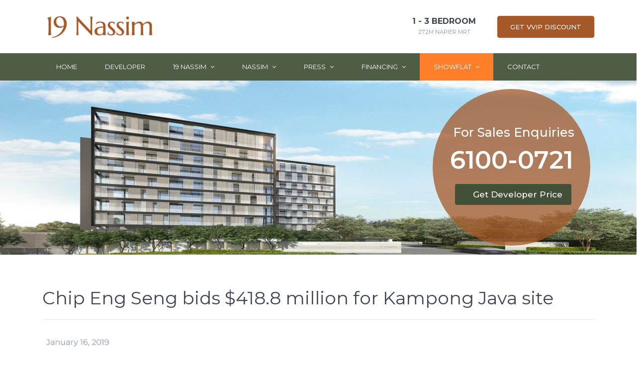

--- FILE ---
content_type: text/html; charset=UTF-8
request_url: https://www.19nassimcondo.com/chip-eng-seng-bids-418-8-million-for-kampong-java-site/
body_size: 29495
content:
<!DOCTYPE html>
<html lang="en-US" class="no-js">
<head>
	<meta name="google-site-verification" content="lCuXAYNlc0rNFkY6Lm_Sig4ZH8oS9GsEL56rd69BiQQ" />
	<meta charset="UTF-8">
	<meta http-equiv="X-UA-Compatible" content="IE=edge">
	<meta name="viewport" content="width=device-width, initial-scale=1">
    <meta name="format-detection" content="telephone=no">
	<link rel="profile" href="http://gmpg.org/xfn/11">
		<script>(function(html){html.className = html.className.replace(/\bno-js\b/,'js')})(document.documentElement);</script>
<title>19 Nassim Condo - Chip Eng Seng bids $418.8 million for Kampong Java site - +65 6100-0721 - Singapore</title><link rel="stylesheet" href="https://fonts.googleapis.com/css?family=Montserrat%3A300%2C400%2C500%2C700%7COpen%20Sans%3A300%2C700%7COswald%7CEB%20Garamond%7CRoboto%20Slab%7CKaushan%20Script%7CMontserrat%3A500%2C600&#038;subset=latin&#038;display=swap" /><link rel="stylesheet" href="https://www.19nassimcondo.com/wp-content/cache/min/1/29dc844111c3cdadd5c6cdec70e722cc.css" media="all" data-minify="1" />
<style>
#wpadminbar #wp-admin-bar-wccp_free_top_button .ab-icon:before {
	content: "\f160";
	color: #02CA02;
	top: 3px;
}
#wpadminbar #wp-admin-bar-wccp_free_top_button .ab-icon {
	transform: rotate(45deg);
}
</style>
                        <script>
                            /* You can add more configuration options to webfontloader by previously defining the WebFontConfig with your options */
                            if ( typeof WebFontConfig === "undefined" ) {
                                WebFontConfig = new Object();
                            }
                            WebFontConfig['google'] = {families: ['Montserrat:400,600']};

                            (function() {
                                var wf = document.createElement( 'script' );
                                wf.src = 'https://ajax.googleapis.com/ajax/libs/webfont/1.5.3/webfont.js';
                                wf.type = 'text/javascript';
                                wf.async = 'true';
                                var s = document.getElementsByTagName( 'script' )[0];
                                s.parentNode.insertBefore( wf, s );
                            })();
                        </script>
                        <meta name='robots' content='max-image-preview:large' />

<!-- All In One SEO Pack 3.7.1ob_start_detected [-1,-1] -->
<meta name="description"  content="For Sales Enquiries Get Developer Price 6100-0721 For Sales Enquiries Get Developer Price 6100-0721 Chip Eng Seng bids $418.8 million for Kampong Java site The" />

<script type="application/ld+json" class="aioseop-schema">{"@context":"https://schema.org","@graph":[{"@type":"Organization","@id":"https://www.19nassimcondo.com/#organization","url":"https://www.19nassimcondo.com/","name":"19 Nassim","sameAs":[],"logo":{"@type":"ImageObject","@id":"https://www.19nassimcondo.com/#logo","url":"https://www.19nassimcondo.com/wp-content/uploads/2023/08/cropped-19-nassim-logo.png","caption":""},"image":{"@id":"https://www.19nassimcondo.com/#logo"}},{"@type":"WebSite","@id":"https://www.19nassimcondo.com/#website","url":"https://www.19nassimcondo.com/","name":"19 Nassim","publisher":{"@id":"https://www.19nassimcondo.com/#organization"}},{"@type":"WebPage","@id":"https://www.19nassimcondo.com/chip-eng-seng-bids-418-8-million-for-kampong-java-site/#webpage","url":"https://www.19nassimcondo.com/chip-eng-seng-bids-418-8-million-for-kampong-java-site/","inLanguage":"en-US","name":"Chip Eng Seng bids $418.8 million for Kampong Java site","isPartOf":{"@id":"https://www.19nassimcondo.com/#website"},"breadcrumb":{"@id":"https://www.19nassimcondo.com/chip-eng-seng-bids-418-8-million-for-kampong-java-site/#breadcrumblist"},"datePublished":"2020-05-07T00:35:44+08:00","dateModified":"2022-07-29T17:30:26+08:00"},{"@type":"BreadcrumbList","@id":"https://www.19nassimcondo.com/chip-eng-seng-bids-418-8-million-for-kampong-java-site/#breadcrumblist","itemListElement":[{"@type":"ListItem","position":1,"item":{"@type":"WebPage","@id":"https://www.19nassimcondo.com/","url":"https://www.19nassimcondo.com/","name":"19 Nassim @ 19 Nassim Hill - +65 6100-0721 Singapore"}},{"@type":"ListItem","position":2,"item":{"@type":"WebPage","@id":"https://www.19nassimcondo.com/chip-eng-seng-bids-418-8-million-for-kampong-java-site/","url":"https://www.19nassimcondo.com/chip-eng-seng-bids-418-8-million-for-kampong-java-site/","name":"Chip Eng Seng bids $418.8 million for Kampong Java site"}}]}]}</script>
<link rel="canonical" href="https://www.19nassimcondo.com/chip-eng-seng-bids-418-8-million-for-kampong-java-site/" />
<!-- All In One SEO Pack -->
<link rel='dns-prefetch' href='//cdn.jsdelivr.net' />
<link rel='dns-prefetch' href='//fonts.googleapis.com' />
<link href='https://fonts.gstatic.com' crossorigin rel='preconnect' />
<link rel="alternate" type="application/rss+xml" title="19 Nassim &raquo; Feed" href="https://www.19nassimcondo.com/feed/" />
<link rel="alternate" type="application/rss+xml" title="19 Nassim &raquo; Comments Feed" href="https://www.19nassimcondo.com/comments/feed/" />
<style type="text/css">
img.wp-smiley,
img.emoji {
	display: inline !important;
	border: none !important;
	box-shadow: none !important;
	height: 1em !important;
	width: 1em !important;
	margin: 0 0.07em !important;
	vertical-align: -0.1em !important;
	background: none !important;
	padding: 0 !important;
}
</style>
	
<style id='pdfemb-pdf-embedder-viewer-style-inline-css' type='text/css'>
.wp-block-pdfemb-pdf-embedder-viewer{max-width:none}

</style>
<style id='classic-theme-styles-inline-css' type='text/css'>
/*! This file is auto-generated */
.wp-block-button__link{color:#fff;background-color:#32373c;border-radius:9999px;box-shadow:none;text-decoration:none;padding:calc(.667em + 2px) calc(1.333em + 2px);font-size:1.125em}.wp-block-file__button{background:#32373c;color:#fff;text-decoration:none}
</style>
<style id='global-styles-inline-css' type='text/css'>
body{--wp--preset--color--black: #000000;--wp--preset--color--cyan-bluish-gray: #abb8c3;--wp--preset--color--white: #ffffff;--wp--preset--color--pale-pink: #f78da7;--wp--preset--color--vivid-red: #cf2e2e;--wp--preset--color--luminous-vivid-orange: #ff6900;--wp--preset--color--luminous-vivid-amber: #fcb900;--wp--preset--color--light-green-cyan: #7bdcb5;--wp--preset--color--vivid-green-cyan: #00d084;--wp--preset--color--pale-cyan-blue: #8ed1fc;--wp--preset--color--vivid-cyan-blue: #0693e3;--wp--preset--color--vivid-purple: #9b51e0;--wp--preset--gradient--vivid-cyan-blue-to-vivid-purple: linear-gradient(135deg,rgba(6,147,227,1) 0%,rgb(155,81,224) 100%);--wp--preset--gradient--light-green-cyan-to-vivid-green-cyan: linear-gradient(135deg,rgb(122,220,180) 0%,rgb(0,208,130) 100%);--wp--preset--gradient--luminous-vivid-amber-to-luminous-vivid-orange: linear-gradient(135deg,rgba(252,185,0,1) 0%,rgba(255,105,0,1) 100%);--wp--preset--gradient--luminous-vivid-orange-to-vivid-red: linear-gradient(135deg,rgba(255,105,0,1) 0%,rgb(207,46,46) 100%);--wp--preset--gradient--very-light-gray-to-cyan-bluish-gray: linear-gradient(135deg,rgb(238,238,238) 0%,rgb(169,184,195) 100%);--wp--preset--gradient--cool-to-warm-spectrum: linear-gradient(135deg,rgb(74,234,220) 0%,rgb(151,120,209) 20%,rgb(207,42,186) 40%,rgb(238,44,130) 60%,rgb(251,105,98) 80%,rgb(254,248,76) 100%);--wp--preset--gradient--blush-light-purple: linear-gradient(135deg,rgb(255,206,236) 0%,rgb(152,150,240) 100%);--wp--preset--gradient--blush-bordeaux: linear-gradient(135deg,rgb(254,205,165) 0%,rgb(254,45,45) 50%,rgb(107,0,62) 100%);--wp--preset--gradient--luminous-dusk: linear-gradient(135deg,rgb(255,203,112) 0%,rgb(199,81,192) 50%,rgb(65,88,208) 100%);--wp--preset--gradient--pale-ocean: linear-gradient(135deg,rgb(255,245,203) 0%,rgb(182,227,212) 50%,rgb(51,167,181) 100%);--wp--preset--gradient--electric-grass: linear-gradient(135deg,rgb(202,248,128) 0%,rgb(113,206,126) 100%);--wp--preset--gradient--midnight: linear-gradient(135deg,rgb(2,3,129) 0%,rgb(40,116,252) 100%);--wp--preset--font-size--small: 13px;--wp--preset--font-size--medium: 20px;--wp--preset--font-size--large: 36px;--wp--preset--font-size--x-large: 42px;--wp--preset--spacing--20: 0.44rem;--wp--preset--spacing--30: 0.67rem;--wp--preset--spacing--40: 1rem;--wp--preset--spacing--50: 1.5rem;--wp--preset--spacing--60: 2.25rem;--wp--preset--spacing--70: 3.38rem;--wp--preset--spacing--80: 5.06rem;--wp--preset--shadow--natural: 6px 6px 9px rgba(0, 0, 0, 0.2);--wp--preset--shadow--deep: 12px 12px 50px rgba(0, 0, 0, 0.4);--wp--preset--shadow--sharp: 6px 6px 0px rgba(0, 0, 0, 0.2);--wp--preset--shadow--outlined: 6px 6px 0px -3px rgba(255, 255, 255, 1), 6px 6px rgba(0, 0, 0, 1);--wp--preset--shadow--crisp: 6px 6px 0px rgba(0, 0, 0, 1);}:where(.is-layout-flex){gap: 0.5em;}:where(.is-layout-grid){gap: 0.5em;}body .is-layout-flow > .alignleft{float: left;margin-inline-start: 0;margin-inline-end: 2em;}body .is-layout-flow > .alignright{float: right;margin-inline-start: 2em;margin-inline-end: 0;}body .is-layout-flow > .aligncenter{margin-left: auto !important;margin-right: auto !important;}body .is-layout-constrained > .alignleft{float: left;margin-inline-start: 0;margin-inline-end: 2em;}body .is-layout-constrained > .alignright{float: right;margin-inline-start: 2em;margin-inline-end: 0;}body .is-layout-constrained > .aligncenter{margin-left: auto !important;margin-right: auto !important;}body .is-layout-constrained > :where(:not(.alignleft):not(.alignright):not(.alignfull)){max-width: var(--wp--style--global--content-size);margin-left: auto !important;margin-right: auto !important;}body .is-layout-constrained > .alignwide{max-width: var(--wp--style--global--wide-size);}body .is-layout-flex{display: flex;}body .is-layout-flex{flex-wrap: wrap;align-items: center;}body .is-layout-flex > *{margin: 0;}body .is-layout-grid{display: grid;}body .is-layout-grid > *{margin: 0;}:where(.wp-block-columns.is-layout-flex){gap: 2em;}:where(.wp-block-columns.is-layout-grid){gap: 2em;}:where(.wp-block-post-template.is-layout-flex){gap: 1.25em;}:where(.wp-block-post-template.is-layout-grid){gap: 1.25em;}.has-black-color{color: var(--wp--preset--color--black) !important;}.has-cyan-bluish-gray-color{color: var(--wp--preset--color--cyan-bluish-gray) !important;}.has-white-color{color: var(--wp--preset--color--white) !important;}.has-pale-pink-color{color: var(--wp--preset--color--pale-pink) !important;}.has-vivid-red-color{color: var(--wp--preset--color--vivid-red) !important;}.has-luminous-vivid-orange-color{color: var(--wp--preset--color--luminous-vivid-orange) !important;}.has-luminous-vivid-amber-color{color: var(--wp--preset--color--luminous-vivid-amber) !important;}.has-light-green-cyan-color{color: var(--wp--preset--color--light-green-cyan) !important;}.has-vivid-green-cyan-color{color: var(--wp--preset--color--vivid-green-cyan) !important;}.has-pale-cyan-blue-color{color: var(--wp--preset--color--pale-cyan-blue) !important;}.has-vivid-cyan-blue-color{color: var(--wp--preset--color--vivid-cyan-blue) !important;}.has-vivid-purple-color{color: var(--wp--preset--color--vivid-purple) !important;}.has-black-background-color{background-color: var(--wp--preset--color--black) !important;}.has-cyan-bluish-gray-background-color{background-color: var(--wp--preset--color--cyan-bluish-gray) !important;}.has-white-background-color{background-color: var(--wp--preset--color--white) !important;}.has-pale-pink-background-color{background-color: var(--wp--preset--color--pale-pink) !important;}.has-vivid-red-background-color{background-color: var(--wp--preset--color--vivid-red) !important;}.has-luminous-vivid-orange-background-color{background-color: var(--wp--preset--color--luminous-vivid-orange) !important;}.has-luminous-vivid-amber-background-color{background-color: var(--wp--preset--color--luminous-vivid-amber) !important;}.has-light-green-cyan-background-color{background-color: var(--wp--preset--color--light-green-cyan) !important;}.has-vivid-green-cyan-background-color{background-color: var(--wp--preset--color--vivid-green-cyan) !important;}.has-pale-cyan-blue-background-color{background-color: var(--wp--preset--color--pale-cyan-blue) !important;}.has-vivid-cyan-blue-background-color{background-color: var(--wp--preset--color--vivid-cyan-blue) !important;}.has-vivid-purple-background-color{background-color: var(--wp--preset--color--vivid-purple) !important;}.has-black-border-color{border-color: var(--wp--preset--color--black) !important;}.has-cyan-bluish-gray-border-color{border-color: var(--wp--preset--color--cyan-bluish-gray) !important;}.has-white-border-color{border-color: var(--wp--preset--color--white) !important;}.has-pale-pink-border-color{border-color: var(--wp--preset--color--pale-pink) !important;}.has-vivid-red-border-color{border-color: var(--wp--preset--color--vivid-red) !important;}.has-luminous-vivid-orange-border-color{border-color: var(--wp--preset--color--luminous-vivid-orange) !important;}.has-luminous-vivid-amber-border-color{border-color: var(--wp--preset--color--luminous-vivid-amber) !important;}.has-light-green-cyan-border-color{border-color: var(--wp--preset--color--light-green-cyan) !important;}.has-vivid-green-cyan-border-color{border-color: var(--wp--preset--color--vivid-green-cyan) !important;}.has-pale-cyan-blue-border-color{border-color: var(--wp--preset--color--pale-cyan-blue) !important;}.has-vivid-cyan-blue-border-color{border-color: var(--wp--preset--color--vivid-cyan-blue) !important;}.has-vivid-purple-border-color{border-color: var(--wp--preset--color--vivid-purple) !important;}.has-vivid-cyan-blue-to-vivid-purple-gradient-background{background: var(--wp--preset--gradient--vivid-cyan-blue-to-vivid-purple) !important;}.has-light-green-cyan-to-vivid-green-cyan-gradient-background{background: var(--wp--preset--gradient--light-green-cyan-to-vivid-green-cyan) !important;}.has-luminous-vivid-amber-to-luminous-vivid-orange-gradient-background{background: var(--wp--preset--gradient--luminous-vivid-amber-to-luminous-vivid-orange) !important;}.has-luminous-vivid-orange-to-vivid-red-gradient-background{background: var(--wp--preset--gradient--luminous-vivid-orange-to-vivid-red) !important;}.has-very-light-gray-to-cyan-bluish-gray-gradient-background{background: var(--wp--preset--gradient--very-light-gray-to-cyan-bluish-gray) !important;}.has-cool-to-warm-spectrum-gradient-background{background: var(--wp--preset--gradient--cool-to-warm-spectrum) !important;}.has-blush-light-purple-gradient-background{background: var(--wp--preset--gradient--blush-light-purple) !important;}.has-blush-bordeaux-gradient-background{background: var(--wp--preset--gradient--blush-bordeaux) !important;}.has-luminous-dusk-gradient-background{background: var(--wp--preset--gradient--luminous-dusk) !important;}.has-pale-ocean-gradient-background{background: var(--wp--preset--gradient--pale-ocean) !important;}.has-electric-grass-gradient-background{background: var(--wp--preset--gradient--electric-grass) !important;}.has-midnight-gradient-background{background: var(--wp--preset--gradient--midnight) !important;}.has-small-font-size{font-size: var(--wp--preset--font-size--small) !important;}.has-medium-font-size{font-size: var(--wp--preset--font-size--medium) !important;}.has-large-font-size{font-size: var(--wp--preset--font-size--large) !important;}.has-x-large-font-size{font-size: var(--wp--preset--font-size--x-large) !important;}
.wp-block-navigation a:where(:not(.wp-element-button)){color: inherit;}
:where(.wp-block-post-template.is-layout-flex){gap: 1.25em;}:where(.wp-block-post-template.is-layout-grid){gap: 1.25em;}
:where(.wp-block-columns.is-layout-flex){gap: 2em;}:where(.wp-block-columns.is-layout-grid){gap: 2em;}
.wp-block-pullquote{font-size: 1.5em;line-height: 1.6;}
</style>



<style id='rs-plugin-settings-inline-css' type='text/css'>
#rs-demo-id {}
</style>


























<style id='rocket-lazyload-inline-css' type='text/css'>
.rll-youtube-player{position:relative;padding-bottom:56.23%;height:0;overflow:hidden;max-width:100%;}.rll-youtube-player iframe{position:absolute;top:0;left:0;width:100%;height:100%;z-index:100;background:0 0}.rll-youtube-player img{bottom:0;display:block;left:0;margin:auto;max-width:100%;width:100%;position:absolute;right:0;top:0;border:none;height:auto;cursor:pointer;-webkit-transition:.4s all;-moz-transition:.4s all;transition:.4s all}.rll-youtube-player img:hover{-webkit-filter:brightness(75%)}.rll-youtube-player .play{height:72px;width:72px;left:50%;top:50%;margin-left:-36px;margin-top:-36px;position:absolute;background:url(https://www.19nassimcondo.com/wp-content/plugins/wp-rocket/assets/img/youtube.png) no-repeat;cursor:pointer}
</style>

<script type='text/javascript' src='https://www.19nassimcondo.com/wp-includes/js/jquery/jquery.min.js?ver=3.7.0' id='jquery-core-js'></script>
<script type='text/javascript' src='https://www.19nassimcondo.com/wp-includes/js/jquery/jquery-migrate.min.js?ver=3.4.1' id='jquery-migrate-js' defer></script>
<script data-minify="1" type='text/javascript' src='https://www.19nassimcondo.com/wp-content/cache/min/1/wp-content/plugins/easy-textillate/inc/jquery.lettering-498c30053121457b03587fb54d945262.js' id='et-lettering-js' defer></script>
<script data-minify="1" type='text/javascript' src='https://www.19nassimcondo.com/wp-content/cache/min/1/wp-content/plugins/easy-textillate/inc/jquery.textillate-49288f37c451b9f95df2f367c2755f94.js' id='et-textillate-js' defer></script>
<script type='text/javascript' src='https://www.19nassimcondo.com/wp-content/plugins/revslider/public/assets/js/jquery.themepunch.tools.min.js?ver=5.4.7.2' id='tp-tools-js' defer></script>
<script type='text/javascript' src='https://www.19nassimcondo.com/wp-content/plugins/revslider/public/assets/js/jquery.themepunch.revolution.min.js?ver=5.4.7.2' id='revmin-js' defer></script>
<!--[if lt IE 9]>
<script type='text/javascript' src='https://www.19nassimcondo.com/wp-content/themes/wrapkit/framework/js/html5shiv.js?ver=3.7.3' id='sd-html5shiv-js'></script>
<![endif]-->
<!--[if lt IE 9]>
<script type='text/javascript' src='https://www.19nassimcondo.com/wp-content/themes/wrapkit/framework/js/respond.min.js?ver=1.4.2' id='sd-respond-js'></script>
<![endif]-->
<script data-minify="1" type='text/javascript' src='https://www.19nassimcondo.com/wp-content/cache/min/1/wp-content/plugins/gravityforms/js/jquery.json-1.3-f921b5e0cd336cbec55eb068ccd9d388.js' id='gform_json-js'></script>
<script type='text/javascript' src='https://www.19nassimcondo.com/wp-content/plugins/gravityforms/js/jquery.placeholders.2.1.1.min.js?ver=1.8.21' id='gform_placeholder-js' defer></script>
<script data-minify="1" type='text/javascript' src='https://www.19nassimcondo.com/wp-content/cache/min/1/wp-content/plugins/gravityforms/js/gravityforms-f32efd5e651011eed383aee67b6d055f.js' id='gform_gravityforms-js' defer></script>
<script type='text/javascript' src='https://www.19nassimcondo.com/wp-content/plugins/gravityforms/js/chosen.jquery.min.js?ver=1.8.21' id='gform_chosen-js' defer></script>
<script type='text/javascript' src='https://www.19nassimcondo.com/wp-content/plugins/Ultimate_VC_Addons/assets/min-js/ultimate-params.min.js?ver=3.16.21' id='ultimate-vc-params-js' defer></script>
<script type='text/javascript' src='https://www.19nassimcondo.com/wp-content/plugins/Ultimate_VC_Addons/assets/min-js/custom.min.js?ver=3.16.21' id='ultimate-custom-js' defer></script>
<script type='text/javascript' src='https://www.19nassimcondo.com/wp-content/plugins/Ultimate_VC_Addons/assets/min-js/headings.min.js?ver=3.16.21' id='ultimate-headings-script-js' defer></script>
<script type='text/javascript' src='https://www.19nassimcondo.com/wp-content/plugins/Ultimate_VC_Addons/assets/min-js/jquery-appear.min.js?ver=3.16.21' id='ultimate-appear-js' defer></script>
<script type='text/javascript' src='https://www.19nassimcondo.com/wp-content/plugins/Ultimate_VC_Addons/assets/min-js/ultimate_bg.min.js?ver=6.3.7' id='ultimate-row-bg-js' defer></script>
<link rel="https://api.w.org/" href="https://www.19nassimcondo.com/wp-json/" /><link rel="alternate" type="application/json" href="https://www.19nassimcondo.com/wp-json/wp/v2/pages/5642" /><link rel="EditURI" type="application/rsd+xml" title="RSD" href="https://www.19nassimcondo.com/xmlrpc.php?rsd" />
<meta name="generator" content="WordPress 6.3.7" />
<link rel='shortlink' href='https://www.19nassimcondo.com/?p=5642' />
<script id="wpcp_disable_selection" type="text/javascript">
var image_save_msg='You are not allowed to save images!';
	var no_menu_msg='Context Menu disabled!';
	var smessage = "Content is protected !!";

function disableEnterKey(e)
{
	var elemtype = e.target.tagName;
	
	elemtype = elemtype.toUpperCase();
	
	if (elemtype == "TEXT" || elemtype == "TEXTAREA" || elemtype == "INPUT" || elemtype == "PASSWORD" || elemtype == "SELECT" || elemtype == "OPTION" || elemtype == "EMBED")
	{
		elemtype = 'TEXT';
	}
	
	if (e.ctrlKey){
     var key;
     if(window.event)
          key = window.event.keyCode;     //IE
     else
          key = e.which;     //firefox (97)
    //if (key != 17) alert(key);
     if (elemtype!= 'TEXT' && (key == 97 || key == 65 || key == 67 || key == 99 || key == 88 || key == 120 || key == 26 || key == 85  || key == 86 || key == 83 || key == 43 || key == 73))
     {
		if(wccp_free_iscontenteditable(e)) return true;
		show_wpcp_message('You are not allowed to copy content or view source');
		return false;
     }else
     	return true;
     }
}


/*For contenteditable tags*/
function wccp_free_iscontenteditable(e)
{
	var e = e || window.event; // also there is no e.target property in IE. instead IE uses window.event.srcElement
  	
	var target = e.target || e.srcElement;

	var elemtype = e.target.nodeName;
	
	elemtype = elemtype.toUpperCase();
	
	var iscontenteditable = "false";
		
	if(typeof target.getAttribute!="undefined" ) iscontenteditable = target.getAttribute("contenteditable"); // Return true or false as string
	
	var iscontenteditable2 = false;
	
	if(typeof target.isContentEditable!="undefined" ) iscontenteditable2 = target.isContentEditable; // Return true or false as boolean

	if(target.parentElement.isContentEditable) iscontenteditable2 = true;
	
	if (iscontenteditable == "true" || iscontenteditable2 == true)
	{
		if(typeof target.style!="undefined" ) target.style.cursor = "text";
		
		return true;
	}
}

////////////////////////////////////
function disable_copy(e)
{	
	var e = e || window.event; // also there is no e.target property in IE. instead IE uses window.event.srcElement
	
	var elemtype = e.target.tagName;
	
	elemtype = elemtype.toUpperCase();
	
	if (elemtype == "TEXT" || elemtype == "TEXTAREA" || elemtype == "INPUT" || elemtype == "PASSWORD" || elemtype == "SELECT" || elemtype == "OPTION" || elemtype == "EMBED")
	{
		elemtype = 'TEXT';
	}
	
	if(wccp_free_iscontenteditable(e)) return true;
	
	var isSafari = /Safari/.test(navigator.userAgent) && /Apple Computer/.test(navigator.vendor);
	
	var checker_IMG = '';
	if (elemtype == "IMG" && checker_IMG == 'checked' && e.detail >= 2) {show_wpcp_message(alertMsg_IMG);return false;}
	if (elemtype != "TEXT")
	{
		if (smessage !== "" && e.detail == 2)
			show_wpcp_message(smessage);
		
		if (isSafari)
			return true;
		else
			return false;
	}	
}

//////////////////////////////////////////
function disable_copy_ie()
{
	var e = e || window.event;
	var elemtype = window.event.srcElement.nodeName;
	elemtype = elemtype.toUpperCase();
	if(wccp_free_iscontenteditable(e)) return true;
	if (elemtype == "IMG") {show_wpcp_message(alertMsg_IMG);return false;}
	if (elemtype != "TEXT" && elemtype != "TEXTAREA" && elemtype != "INPUT" && elemtype != "PASSWORD" && elemtype != "SELECT" && elemtype != "OPTION" && elemtype != "EMBED")
	{
		return false;
	}
}	
function reEnable()
{
	return true;
}
document.onkeydown = disableEnterKey;
document.onselectstart = disable_copy_ie;
if(navigator.userAgent.indexOf('MSIE')==-1)
{
	document.onmousedown = disable_copy;
	document.onclick = reEnable;
}
function disableSelection(target)
{
    //For IE This code will work
    if (typeof target.onselectstart!="undefined")
    target.onselectstart = disable_copy_ie;
    
    //For Firefox This code will work
    else if (typeof target.style.MozUserSelect!="undefined")
    {target.style.MozUserSelect="none";}
    
    //All other  (ie: Opera) This code will work
    else
    target.onmousedown=function(){return false}
    target.style.cursor = "default";
}
//Calling the JS function directly just after body load
window.onload = function(){disableSelection(document.body);};

//////////////////special for safari Start////////////////
var onlongtouch;
var timer;
var touchduration = 1000; //length of time we want the user to touch before we do something

var elemtype = "";
function touchstart(e) {
	var e = e || window.event;
  // also there is no e.target property in IE.
  // instead IE uses window.event.srcElement
  	var target = e.target || e.srcElement;
	
	elemtype = window.event.srcElement.nodeName;
	
	elemtype = elemtype.toUpperCase();
	
	if(!wccp_pro_is_passive()) e.preventDefault();
	if (!timer) {
		timer = setTimeout(onlongtouch, touchduration);
	}
}

function touchend() {
    //stops short touches from firing the event
    if (timer) {
        clearTimeout(timer);
        timer = null;
    }
	onlongtouch();
}

onlongtouch = function(e) { //this will clear the current selection if anything selected
	
	if (elemtype != "TEXT" && elemtype != "TEXTAREA" && elemtype != "INPUT" && elemtype != "PASSWORD" && elemtype != "SELECT" && elemtype != "EMBED" && elemtype != "OPTION")	
	{
		if (window.getSelection) {
			if (window.getSelection().empty) {  // Chrome
			window.getSelection().empty();
			} else if (window.getSelection().removeAllRanges) {  // Firefox
			window.getSelection().removeAllRanges();
			}
		} else if (document.selection) {  // IE?
			document.selection.empty();
		}
		return false;
	}
};

document.addEventListener("DOMContentLoaded", function(event) { 
    window.addEventListener("touchstart", touchstart, false);
    window.addEventListener("touchend", touchend, false);
});

function wccp_pro_is_passive() {

  var cold = false,
  hike = function() {};

  try {
	  const object1 = {};
  var aid = Object.defineProperty(object1, 'passive', {
  get() {cold = true}
  });
  window.addEventListener('test', hike, aid);
  window.removeEventListener('test', hike, aid);
  } catch (e) {}

  return cold;
}
/*special for safari End*/
</script>
<script id="wpcp_disable_Right_Click" type="text/javascript">
document.ondragstart = function() { return false;}
	function nocontext(e) {
	   return false;
	}
	document.oncontextmenu = nocontext;
</script>
<style>
.unselectable
{
-moz-user-select:none;
-webkit-user-select:none;
cursor: default;
}
html
{
-webkit-touch-callout: none;
-webkit-user-select: none;
-khtml-user-select: none;
-moz-user-select: none;
-ms-user-select: none;
user-select: none;
-webkit-tap-highlight-color: rgba(0,0,0,0);
}
</style>
<script id="wpcp_css_disable_selection" type="text/javascript">
var e = document.getElementsByTagName('body')[0];
if(e)
{
	e.setAttribute('unselectable',"on");
}
</script>
<style type="text/css">.recentcomments a{display:inline !important;padding:0 !important;margin:0 !important;}</style><meta name="generator" content="Powered by WPBakery Page Builder - drag and drop page builder for WordPress."/>
<!--[if lte IE 9]><link rel="stylesheet" type="text/css" href="https://www.19nassimcondo.com/wp-content/plugins/js_composer/assets/css/vc_lte_ie9.min.css" media="screen"><![endif]--><meta name="generator" content="Powered by Slider Revolution 5.4.7.2 - responsive, Mobile-Friendly Slider Plugin for WordPress with comfortable drag and drop interface." />
<link rel="icon" href="https://www.19nassimcondo.com/wp-content/uploads/2023/08/cropped-19-nassim-favicon-32x32.png" sizes="32x32" />
<link rel="icon" href="https://www.19nassimcondo.com/wp-content/uploads/2023/08/cropped-19-nassim-favicon-192x192.png" sizes="192x192" />
<link rel="apple-touch-icon" href="https://www.19nassimcondo.com/wp-content/uploads/2023/08/cropped-19-nassim-favicon-180x180.png" />
<meta name="msapplication-TileImage" content="https://www.19nassimcondo.com/wp-content/uploads/2023/08/cropped-19-nassim-favicon-270x270.png" />
	<script type="text/javascript">function setREVStartSize(e){									
						try{ e.c=jQuery(e.c);var i=jQuery(window).width(),t=9999,r=0,n=0,l=0,f=0,s=0,h=0;
							if(e.responsiveLevels&&(jQuery.each(e.responsiveLevels,function(e,f){f>i&&(t=r=f,l=e),i>f&&f>r&&(r=f,n=e)}),t>r&&(l=n)),f=e.gridheight[l]||e.gridheight[0]||e.gridheight,s=e.gridwidth[l]||e.gridwidth[0]||e.gridwidth,h=i/s,h=h>1?1:h,f=Math.round(h*f),"fullscreen"==e.sliderLayout){var u=(e.c.width(),jQuery(window).height());if(void 0!=e.fullScreenOffsetContainer){var c=e.fullScreenOffsetContainer.split(",");if (c) jQuery.each(c,function(e,i){u=jQuery(i).length>0?u-jQuery(i).outerHeight(!0):u}),e.fullScreenOffset.split("%").length>1&&void 0!=e.fullScreenOffset&&e.fullScreenOffset.length>0?u-=jQuery(window).height()*parseInt(e.fullScreenOffset,0)/100:void 0!=e.fullScreenOffset&&e.fullScreenOffset.length>0&&(u-=parseInt(e.fullScreenOffset,0))}f=u}else void 0!=e.minHeight&&f<e.minHeight&&(f=e.minHeight);e.c.closest(".rev_slider_wrapper").css({height:f})					
						}catch(d){console.log("Failure at Presize of Slider:"+d)}						
					};</script>
		<style type="text/css" id="wp-custom-css">
			header#sd-header img {
   
    max-height: 61px !important;
    width: auto;
}
.wpb_wrapper img.alignnone.myImage {
    max-width: 100%;
}
.fontnew{
	text-rendering:optimizeLegibility !important;

}

.nav-link{
	padding:18px 28px !important;
}
.donate-btn{
	margin-top:17px;
}
.bottomGap h6{
	margin-bottom:0 !important;
}
.showFlat a.nav-link{
	background: #ff7e29;
    color: #fff !important;
}

.h14-navbar .navbar .navbar-nav  .nav-item:hover .nav-link, .h14-navbar .navbar .navbar-nav .nav-item.active .nav-link{
	background:#A65928  !important;
}
.h14-navbar .navbar .dropdown-menu .dropdown-item:hover{
	background:#f2f2f2;
}
.sd-footer-widget-title{
	padding-bottom:15px;
}
.sd-copy-txt {
    color: #8d97ad;
    text-align: center;
    width: 100%;
	 display:inline-block;
}

.contactForm  label{
	width:100%;
	font-weight:500 !important;
	font-size:15px;
	margin-top: 0px !important;
}
.contactForm  input, .chosen-single, .contactForm  textarea, .login_form1 input, .login_form input{
	border-radius:0;
	border:1px solid #cccccc !important;
	padding:8px;
	background:#fff !important;
}
.login_form input{
	width:100%;
		margin-bottom:10px;
}
.contactForm  input[type="submit"], .contactForm  input[type="button"], .login_form1 input[type="submit"], .login_form input[type="submit"]{
	  background: #A65928 !important;
    border: 1px solid #A65928 !important;
	color:#fff;
	width:100%;
}
.login_form input[type="submit"]{

}
.contactForm  input[type="submit"]:hover, .contactForm  input[type="button"]:hover{
	background: #fff !important;
	border: 1px solid #A65928 !important;
	color:#A65928;
}
.bookappForm input[type="submit"], .bookappForm input[type="button"]{
	width:auto !important;
}
#gform_wrapper_2{
	margin:0;
}
.downloader label{
	display:none;
}
.headerRight a{
    color: #87715a;
    text-transform: uppercase;
    font-size: 14px;
    font-weight:600;
    
}
.headerRight b{
    font-size: 13px;
    color: #87715a;
}
.projectDetails table thead tr th{
    color:#fff;
    font-weight:500;
}
.projectDetails table tbody tr td ul{
    padding-left:30px;
}
.projectDetails table tbody tr td ul li{
    padding:5px 0px;
}
.projectDetails table thead {
    background: #565656;
}
.location a{
	display:inline-block;
	padding:10px;
	width:100%;
	box-sizing:border-box;
}
.location a{
	  background: #A65928;
	border: 1PX SOLID #A65928;
}
.location a:hover{
	  background: #fff;
    color: #A65928!important;
    border: 1PX SOLID #A65928;
}

#gform_confirmation_message_3
{
   background: #d5eef5 !important;
    border: 1px solid #1d3992 !important;
}
.abc .gfield_label{
	display:none !important;
}
.customGravity{
	width:48%;
	display:inline-block;
	margin-right:10px;
}
.customGravity input, .customGravity select  {
	width:100% !important;
}
.customGravity .chosen-single, .fullInput .chosen-single{
	padding: 1px 5px !important;
	height:auto !important;
}
.customGravity .chosen-single div b, .fullInput .chosen-single div b{
	background-position:0 5px !important;
}
.fullInput select, .fullInput textarea{
	width:97.5% !important;
}
.fullInput textarea{
	height:50px !important;
}
#gform_wrapper_2 input[type="submit"]{
	width:100%;
}
#gform_wrapper_2 .gform_footer{
	padding-top:0px !important;
	margin-top:0 !important;
}
/*---registration page--*/
.login_form_box{
	width:50%;
	margin:auto;
}
.login_form1 input{
	padding:5px;
	margin-bottom:20px;
	width:100%;
}
.login_form1 input[type="submit"]{
	font-size: 16px;
	padding:8px;
	cursor:pointer;
}
/*--sitemap--*/
.siteMap ul{
	padding-left:35px;
}
.fLink p{
	margin-bottom:10px;
}
.fLink p:last-child{
	margin-bottom:0;
}
.eBro label{
	display:none;
}
.customFooter ul{
	margin-top:0;
}
.rev-btn{
	border-width:1px 1px 1px 1px !important;
}
/*--pdf plugin setting--*/
.pdfemb-viewer{
	margin:auto !important;
}
.pdfemb-poweredby{
	display:none !important;
}
/*--gallery----*/
.customGallery 
.gallery-icon{
    height: 190px;
    width: 100%;
	margin-bottom:10px;
}
.customGallery 
.gallery-icon a{
		display:inline-block;
	width:100%;
	height:100%;
}
.customGallery .gallery-item img{
	height:100%;
}

table{
	width:100%; 
}
#media_image-3 a img{
	height:81px !important;
}
div.ppt{
	    display: none !important;
}
/*---media queries--*/
@media (max-width: 1024px){
	.nav-link{
		padding:18px 15px !important;
	}
	body{
		font-size:14px;
	}

}
@media (max-width: 786px) {
	.dropdown-item{
	    white-space: inherit;
	}
	.hidden-lg-up{
		padding:20px !important;
	}
	.video-mobile iframe{
		width:100%;
	}
	.video-mobile h2{
		font-size:18px;
		margin-bottom:10px;
	}
	.gallery-image img{
	width:100%;
	height:100%;
}
		.ginput_container input, .ginput_container select {
		width:100% !important;
	}
	.chosen-container-single{
		width:100% !important;
	}
	.villeHead h1{
		font-size:22px;
	}
	.bayHead h2{
		font-size:22px;
	}
	.appointBox {
		margin-top:40px;
	}
	.appointBtn{
		margin-top:10px
	}
	#customSep{
		 padding-top: 25px !important;
	}
	.footer3 {
		    padding-top: 0px;
	}
	#mainAppoint {
		padding-top:0 !important;
	}
	.siteInfo{
		margin-top:20px;
	}
	.customFooter img{
		margin-bottom:10px;
	}
	.customFooter h6{
		margin:25px 0 0 0 !important;
	}
	.mobileLogo{
	text-align: center;
    width: 100%;
    margin-bottom: 10px;
}
		header#sd-header img{
	   /* width: 100% !important;*/
			max-height: 100% !important;
}
	.vc_tta-panel.vc_active .vc_tta-panel-title a{
		background:url("/wp-content/themes/wrapkit_child/images/arrow-up.png ") no-repeat 300px center !important;
  }
		.vc_tta-panel .vc_tta-panel-title a{
		background:url("/wp-content/themes/wrapkit_child/images/arrow-up.png ") no-repeat 300px center !important;
  }
	.hideDevice{
		display:none;
	}
	.customGravity{
		width:100% !important;
	}

}
	@media only screen and (max-width: 800px) and (min-width: 200px)
	{
		#fbuilder .fields.column4{
			width:100% !important
		}
		.calc_error1{
			width: 100% !important;
    float: left;
		}
		.calc_error2{
			width: auto !important;
    margin: 10px !important;
			float: left;
		}
		.calc_error3{
			width: auto !important;
			margin: 10px 0 !important;
			float: left;
		}
	}
/*---*/

.table td, .table th {
    padding: .75rem !important;
}

.videoFrame{
	width:100%;
}

.sd-social-icons-widget .link{
	font-size:18px;
	opacity:0.9;
}
.fa.fa-envelope-o{
	color:#000;
}
.fa.fa-facebook{
	color:#3C5A99
}
.fa.fa-google-plus{
	color:#D95032;
}
.fa.fa-youtube-play{
	color:#E21A20
}
.fa.fa-instagram{
	color:#FFA500;
}
/*---Calculator Style---*/
.cp_cff_letter{
	    background: #E4E4E4 !important;
}
/*--Calc Heading--*/
 #fbuilder h1 {
    color: #204a70 !Important;
}
/*--Calc Text--*/
#fbuilder{
	text-shadow:0 0 !important;
	color:#8d97ad !important;
}
/*--Calc Button--*/
.calculate-button, .fields.column2 input[type="reset"], #calculator_pass_check{
	  background: #204a70 !important;
		border: 1px solid #204a70;
    color: #fff;    
}

/*---housing loan info table colored row---*/
.projectDetails table tbody tr:nth-child(even) {
    background: #f6f6f6;
}

/*---pricing table colored row---*/
.pricingDetails table thead tr th{
    background: #000000;
	  color:#fff;
	  vertical-align:middle;
}

/*---enbloc table colored row---*/
.enblocDetails table thead tr th{
    background: #000000;
	  color:#fff;
	  vertical-align:middle;
}

.enblocDetails table tbody tr:nth-child(even) {
    background: #f6f6f6;
}

.enblocDetails table tbody
tr td{
    vertical-align:middle;
}		</style>
		<style type="text/css" title="dynamic-css" class="options-output">.sd-header1 .btn-outline-success, .sd-header2 .btn, .h4-nav-bar .donate-btn a, .sd-header6 .btn-secondary, .sd-header7 .con-btn .btn, .sd-header12 .btn, .sd-header13 .btn, .h14-info-bar .donate-btn a, .h15-navbar .navbar .navbar-nav .search .nav-link, .h17nav-bar .btn, .sd-header17 .header17 .h17-main-nav .nav-menu .sd-h17-btn a, .sd-header17 .header17 .h17-main-nav .nav-menu .sd-h17-btn:hover a{border-top:1px solid #a65928;border-bottom:1px solid #a65928;border-left:1px solid #a65928;border-right:1px solid #a65928;}.sd-header1 .btn-outline-success, .sd-header2 .btn, .h4-nav-bar .donate-btn a, .sd-header6 .btn-secondary, .sd-header7 .con-btn .btn, .sd-header12 .btn, .sd-header13 .btn, .h14-info-bar .donate-btn a, .h15-navbar .navbar .navbar-nav .search .nav-link, .h16-navbar .navbar .navbar-nav .search .nav-link, #sd-header .h17nav-bar .btn, .sd-header17 .header17 .h17-main-nav .nav-menu .sd-h17-btn a, .sd-header17 .header17 .h17-main-nav .nav-menu .sd-h17-btn:hover a{color:#ffffff;}.sd-header1 .btn-outline-success:hover, .sd-header2 .btn:hover, .h4-nav-bar .donate-btn a:hover, .sd-header6 .btn-secondary:hover, .sd-header7 .con-btn .btn:hover, .sd-header12 .btn:hover, .sd-header13 .btn:hover, .h14-info-bar .donate-btn a:hover, .h15-navbar .navbar .navbar-nav .search .nav-link:hover, .h16-navbar .navbar .navbar-nav .search .nav-link:hover, #sd-header .h17nav-bar .btn:hover, .sd-header17 .header17 .h17-main-nav .nav-menu .sd-h17-btn a:hover, .sd-header17 .header17 .h17-main-nav .nav-menu .sd-h17-btn:hover a:hover{color:#a65928;}</style><style type="text/css" data-type="vc_shortcodes-custom-css">.vc_custom_1526353913703{padding-top: 20px !important;}.vc_custom_1588862259986{background-color: #87715a !important;}.vc_custom_1533625189351{padding-top: 0px !important;}</style><noscript><style type="text/css"> .wpb_animate_when_almost_visible { opacity: 1; }</style></noscript><noscript><style id="rocket-lazyload-nojs-css">.rll-youtube-player, [data-lazy-src]{display:none !important;}</style></noscript><script data-rocketlazyloadscript='[data-uri]' ></script>
	<script data-rocketlazyloadscript='[data-uri]' ></script>
</head>
<body class="page-template page-template-full-width-page page-template-full-width-page-php page page-id-5642 wp-custom-logo unselectable  wpb-js-composer js-comp-ver-5.4.7 vc_responsive">
<div class="preloader">
	<div class="loader">
		<div class="loader__figure"></div>
	</div>
</div>

	<header id="sd-header" class="clearfix   ">
		
		<div class="sd-header14">
	<div class="header14 po-relative">
		
		<div class="h14-infobar">
			<div class="container sd-header-content">
				<nav class="navbar navbar-expand-lg h14-info-bar">
                    <div class="mobileLogo">	<a href="https://www.19nassimcondo.com/" class="navbar-brand sd-logo" rel="home"><img width="300" height="80" src="data:image/svg+xml,%3Csvg%20xmlns='http://www.w3.org/2000/svg'%20viewBox='0%200%20300%2080'%3E%3C/svg%3E" class="custom-logo" alt="19-nassim-logo" decoding="async" data-lazy-src="https://www.19nassimcondo.com/wp-content/uploads/2023/08/cropped-19-nassim-logo.png" /><noscript><img width="300" height="80" src="https://www.19nassimcondo.com/wp-content/uploads/2023/08/cropped-19-nassim-logo.png" class="custom-logo" alt="19-nassim-logo" decoding="async" /></noscript></a>	</div>
										<button class="navbar-toggler d-none" type="button" data-toggle="collapse" data-target="#h14-info" aria-controls="h14-info" aria-expanded="false" aria-label="Toggle navigation">
						<span class="sl-icon-options-vertical"></span> 
					</button>
					<div class="collapse navbar-collapse show" id="h14-info">
						<ul class="navbar-nav ml-auto text-uppercase">
																						<li class="nav-item hideDevice">
									<a class="nav-link">
										<!--<div class="display-6 m-r-10"><i class="icon-Phone-2"></i></div>-->
										<center class="bottomGap">
                                            <h6 class="font-bold">1 - 3 BEDROOM</h6>
											<small>272M NAPIER MRT</small></center>
									</a>
								</li>
														<!--<li class="headerRight text-center">
							   <a href="">Show flat open</a><br>
                               <b>10:00 am - 7:00 pm</b>
							</li>-->
															<li class="nav-item donate-btn"><a href="https://www.19nassimcondo.com/view-showflat/" class="btn btn-outline-info" >Get VVIP Discount</a></li>
													</ul>
					</div>
									</nav>
			</div>
		</div>

		<div class="h14-navbar">
			<div class="container">
				<nav class="navbar navbar-expand-lg h14-nav">
					<a class="hidden-lg-up"></a>
					<button class="navbar-toggler" type="button" data-toggle="collapse" data-target="#header14" aria-expanded="false" aria-label="Toggle navigation">
						<span class="ti-menu"></span>
					</button>
					<div class="collapse navbar-collapse" id="header14">
						<div class="hover-dropdown">
								<ul id="main-header-menu" class="navbar-nav ml-auto"><li id="menu-item-372" class="menu-item menu-item-type-custom menu-item-object-custom menu-item-home   nav-item"><a title="Home" class="nav-link" href="https://www.19nassimcondo.com" data-ps2id-api="true">Home</a></li>
<li id="menu-item-5375" class="menu-item menu-item-type-post_type menu-item-object-page   nav-item"><a title="Developer" class="nav-link" href="https://www.19nassimcondo.com/developer/" data-ps2id-api="true">Developer</a></li>
<li id="menu-item-381" class="menu-item menu-item-type-post_type menu-item-object-page menu-item-has-children   nav-item dropdown"><a title="19 Nassim" class="nav-link dropdown-toggle" href="#" data-toggle="dropdown" aria-haspopup="true" data-ps2id-api="true">19 Nassim <i class="fa fa-angle-down m-l-5"></i></a>
<ul role="menu" class="b-none dropdown-menu font-14 animated fadeIn">
	<li id="menu-item-520" class="menu-item menu-item-type-post_type menu-item-object-page  "><a title="Project Details" href="https://www.19nassimcondo.com/project-details/" class="dropdown-item" data-ps2id-api="true">Project Details</a></li>
	<li id="menu-item-4850" class="menu-item menu-item-type-post_type menu-item-object-page  "><a title="Unit Mix" href="https://www.19nassimcondo.com/unit-mix/" class="dropdown-item" data-ps2id-api="true">Unit Mix</a></li>
	<li id="menu-item-2879" class="menu-item menu-item-type-post_type menu-item-object-page  "><a title="Location Map" href="https://www.19nassimcondo.com/location-map/" class="dropdown-item" data-ps2id-api="true">Location Map</a></li>
	<li id="menu-item-2871" class="menu-item menu-item-type-post_type menu-item-object-page  "><a title="Site Plan" href="https://www.19nassimcondo.com/site-plan/" class="dropdown-item" data-ps2id-api="true">Site Plan</a></li>
	<li id="menu-item-5773" class="menu-item menu-item-type-post_type menu-item-object-page  "><a title="Floor Plan" href="https://www.19nassimcondo.com/floor-plan/" class="dropdown-item" data-ps2id-api="true">Floor Plan</a></li>
	<li id="menu-item-541" class="menu-item menu-item-type-post_type menu-item-object-page  "><a title="Price" href="https://www.19nassimcondo.com/price/" class="dropdown-item" data-ps2id-api="true">Price</a></li>
	<li id="menu-item-540" class="menu-item menu-item-type-post_type menu-item-object-page  "><a title="Gallery" href="https://www.19nassimcondo.com/gallery/" class="dropdown-item" data-ps2id-api="true">Gallery</a></li>
	<li id="menu-item-1241" class="menu-item menu-item-type-post_type menu-item-object-page  "><a title="Video" href="https://www.19nassimcondo.com/video/" class="dropdown-item" data-ps2id-api="true">Video</a></li>
	<li id="menu-item-542" class="menu-item menu-item-type-post_type menu-item-object-page  "><a title="E-Brochure" href="https://www.19nassimcondo.com/e-brochure/" class="dropdown-item" data-ps2id-api="true">E-Brochure</a></li>
	<li id="menu-item-2299" class="menu-item menu-item-type-post_type menu-item-object-page  "><a title="Elevation Chart" href="https://www.19nassimcondo.com/elevation-chart/" class="dropdown-item" data-ps2id-api="true">Elevation Chart</a></li>
	<li id="menu-item-543" class="menu-item menu-item-type-post_type menu-item-object-page  "><a title="Balance Units Chart" href="https://www.19nassimcondo.com/balance-units-chart/" class="dropdown-item" data-ps2id-api="true">Balance Units Chart</a></li>
</ul>
</li>
<li id="menu-item-382" class="menu-item menu-item-type-post_type menu-item-object-page menu-item-has-children   nav-item dropdown"><a title="Nassim" class="nav-link dropdown-toggle" href="#" data-toggle="dropdown" aria-haspopup="true" data-ps2id-api="true">Nassim <i class="fa fa-angle-down m-l-5"></i></a>
<ul role="menu" class="b-none dropdown-menu font-14 animated fadeIn">
	<li id="menu-item-659" class="menu-item menu-item-type-post_type menu-item-object-page  "><a title="Novena-Tanglin URA Master Plan 2019" href="https://www.19nassimcondo.com/novena-tanglin-ura-master-plan-2019/" class="dropdown-item" data-ps2id-api="true">Novena-Tanglin URA Master Plan 2019</a></li>
</ul>
</li>
<li id="menu-item-383" class="menu-item menu-item-type-post_type menu-item-object-page current-menu-ancestor current-menu-parent current_page_parent current_page_ancestor menu-item-has-children   nav-item dropdown"><a title="Press" class="nav-link dropdown-toggle" href="#" data-toggle="dropdown" aria-haspopup="true" data-ps2id-api="true">Press <i class="fa fa-angle-down m-l-5"></i></a>
<ul role="menu" class="b-none dropdown-menu font-14 animated fadeIn">
	<li id="menu-item-7098" class="menu-item menu-item-type-post_type menu-item-object-page  "><a title="SC Global, Far East Consortium and New World Development sets benchmark for Cuscaden Road site" href="https://www.19nassimcondo.com/sc-global-far-east-consortium-and-new-world-development-sets-benchmark-for-cuscaden-road-site/" class="dropdown-item" data-ps2id-api="true">SC Global, Far East Consortium and New World Development sets benchmark for Cuscaden Road site</a></li>
	<li id="menu-item-6764" class="menu-item menu-item-type-post_type menu-item-object-page  "><a title="Roxy-Pacific associate acquires a 999-year leasehold residential site for S$23m" href="https://www.19nassimcondo.com/roxy-pacific-associate-acquires-a-999-year-leasehold-residential-site-for-s23m/" class="dropdown-item" data-ps2id-api="true">Roxy-Pacific associate acquires a 999-year leasehold residential site for S$23m</a></li>
	<li id="menu-item-6757" class="menu-item menu-item-type-post_type menu-item-object-page  "><a title="Macly, Roxy-Pacific and LWH to buy Institution Hill sites for $33.6 mil" href="https://www.19nassimcondo.com/macly-roxy-pacific-and-lwh-to-buy-institution-hill-sites-for-33-6-mil/" class="dropdown-item" data-ps2id-api="true">Macly, Roxy-Pacific and LWH to buy Institution Hill sites for $33.6 mil</a></li>
	<li id="menu-item-6591" class="menu-item menu-item-type-post_type menu-item-object-page  "><a title="Victory Land acquires residential site at 1C Evelyn Road for $18.25 million" href="https://www.19nassimcondo.com/victory-land-acquires-residential-site-at-1c-evelyn-road-for-18-25-million/" class="dropdown-item" data-ps2id-api="true">Victory Land acquires residential site at 1C Evelyn Road for $18.25 million</a></li>
	<li id="menu-item-6223" class="menu-item menu-item-type-post_type menu-item-object-page  "><a title="Bids for Jalan Bunga Rampai and Irwell Bank Rd GLS sites lower than expected" href="https://www.19nassimcondo.com/bids-for-jalan-bunga-rampai-and-irwell-bank-rd-gls-sites-lower-than-expected/" class="dropdown-item" data-ps2id-api="true">Bids for Jalan Bunga Rampai and Irwell Bank Rd GLS sites lower than expected</a></li>
	<li id="menu-item-5531" class="menu-item menu-item-type-post_type menu-item-object-page  "><a title="Condo resale volume up 17% in March" href="https://www.19nassimcondo.com/condo-resale-volume-up-17-in-march/" class="dropdown-item" data-ps2id-api="true">Condo resale volume up 17% in March</a></li>
	<li id="menu-item-5530" class="menu-item menu-item-type-post_type menu-item-object-page  "><a title="URA allows electronic payment for booking fees, deposits of property purchases" href="https://www.19nassimcondo.com/ura-allows-electronic-payment-for-booking-fees-deposits-of-property-purchases/" class="dropdown-item" data-ps2id-api="true">URA allows electronic payment for booking fees, deposits of property purchases</a></li>
	<li id="menu-item-5707" class="menu-item menu-item-type-post_type menu-item-object-page  "><a title="77 units of Kopar at Newton condo sold at launch" href="https://www.19nassimcondo.com/77-units-of-kopar-at-newton-condo-sold-at-launch/" class="dropdown-item" data-ps2id-api="true">77 units of Kopar at Newton condo sold at launch</a></li>
	<li id="menu-item-5215" class="menu-item menu-item-type-post_type menu-item-object-page  "><a title="Sales of new private homes holding up in August" href="https://www.19nassimcondo.com/sales-of-new-private-homes-holding-up-in-august/" class="dropdown-item" data-ps2id-api="true">Sales of new private homes holding up in August</a></li>
	<li id="menu-item-5671" class="menu-item menu-item-type-post_type menu-item-object-page  "><a title="Lian Beng subsidiary secures S$107.5m construction contract" href="https://www.19nassimcondo.com/lian-beng-subsidiary-secures-s107-5m-construction-contract/" class="dropdown-item" data-ps2id-api="true">Lian Beng subsidiary secures S$107.5m construction contract</a></li>
	<li id="menu-item-5655" class="menu-item menu-item-type-post_type menu-item-object-page current-menu-item page_item page-item-5642 current_page_item   active"><a title="Chip Eng Seng bids $418.8 million for Kampong Java site" href="https://www.19nassimcondo.com/chip-eng-seng-bids-418-8-million-for-kampong-java-site/" class="dropdown-item" data-ps2id-api="true">Chip Eng Seng bids $418.8 million for Kampong Java site</a></li>
	<li id="menu-item-5197" class="menu-item menu-item-type-post_type menu-item-object-page  "><a title="RV Altitude, Fyve Derbyshire and Fourth Avenue Residences poised to kick off 2019 launches" href="https://www.19nassimcondo.com/rv-altitude-fyve-derbyshire-and-fourth-avenue-residences-poised-to-kick-off-2019-launches/" class="dropdown-item" data-ps2id-api="true">RV Altitude, Fyve Derbyshire and Fourth Avenue Residences poised to kick off 2019 launches</a></li>
	<li id="menu-item-3122" class="menu-item menu-item-type-post_type menu-item-object-page  "><a title="Positive start for sales of three private residences" href="https://www.19nassimcondo.com/positive-start-for-sales-of-three-private-residences/" class="dropdown-item" data-ps2id-api="true">Positive start for sales of three private residences</a></li>
	<li id="menu-item-5180" class="menu-item menu-item-type-post_type menu-item-object-page  "><a title="27 Moulmein Rise sold to Roxy-Pacific Holdings associated company" href="https://www.19nassimcondo.com/27-moulmein-rise-sold-to-roxy-pacific-holdings-associated-company/" class="dropdown-item" data-ps2id-api="true">27 Moulmein Rise sold to Roxy-Pacific Holdings associated company</a></li>
	<li id="menu-item-5091" class="menu-item menu-item-type-post_type menu-item-object-page  "><a title="Dunearn Gardens Sold For S$468 million In Latest En-bloc Deal" href="https://www.19nassimcondo.com/dunearn-gardens-sold-for-s468-million-in-latest-en-bloc-deal/" class="dropdown-item" data-ps2id-api="true">Dunearn Gardens Sold For S$468 million In Latest En-bloc Deal</a></li>
	<li id="menu-item-5532" class="menu-item menu-item-type-post_type menu-item-object-page  "><a title="Makeway View sold to Bukit Sembawang Estates for $168 million" href="https://www.19nassimcondo.com/makeway-view-sold-to-bukit-sembawang-estates-for-168-million/" class="dropdown-item" data-ps2id-api="true">Makeway View sold to Bukit Sembawang Estates for $168 million</a></li>
	<li id="menu-item-5198" class="menu-item menu-item-type-post_type menu-item-object-page  "><a title="Derby Court sold at S$73.88m to a unit of Roxy-Pacific" href="https://www.19nassimcondo.com/derby-court-sold-at-s73-88m-to-a-unit-of-roxy-pacific/" class="dropdown-item" data-ps2id-api="true">Derby Court sold at S$73.88m to a unit of Roxy-Pacific</a></li>
	<li id="menu-item-5179" class="menu-item menu-item-type-post_type menu-item-object-page  "><a title="Grand Tower sold for S$88.5 million" href="https://www.19nassimcondo.com/grand-tower-sold-for-s88-5-million/" class="dropdown-item" data-ps2id-api="true">Grand Tower sold for S$88.5 million</a></li>
</ul>
</li>
<li id="menu-item-384" class="menu-item menu-item-type-post_type menu-item-object-page menu-item-has-children   nav-item dropdown"><a title="Financing" class="nav-link dropdown-toggle" href="#" data-toggle="dropdown" aria-haspopup="true" data-ps2id-api="true">Financing <i class="fa fa-angle-down m-l-5"></i></a>
<ul role="menu" class="b-none dropdown-menu font-14 animated fadeIn">
	<li id="menu-item-720" class="menu-item menu-item-type-post_type menu-item-object-page  "><a title="Stamp Duty" href="https://www.19nassimcondo.com/stamp-duty/" class="dropdown-item" data-ps2id-api="true">Stamp Duty</a></li>
	<li id="menu-item-721" class="menu-item menu-item-type-post_type menu-item-object-page  "><a title="Payment Scheme" href="https://www.19nassimcondo.com/payment-scheme/" class="dropdown-item" data-ps2id-api="true">Payment Scheme</a></li>
	<li id="menu-item-722" class="menu-item menu-item-type-post_type menu-item-object-page  "><a title="Housing Loan Information" href="https://www.19nassimcondo.com/housing-loan-information/" class="dropdown-item" data-ps2id-api="true">Housing Loan Information</a></li>
	<li id="menu-item-1186" class="menu-item menu-item-type-custom menu-item-object-custom  "><a title="--------------------- Calculators ---------------------" href="#" class="dropdown-item" data-ps2id-api="true">&#8212;&#8212;&#8212;&#8212;&#8212;&#8212;&#8212; Calculators &#8212;&#8212;&#8212;&#8212;&#8212;&#8212;&#8212;</a></li>
	<li id="menu-item-728" class="menu-item menu-item-type-post_type menu-item-object-page  "><a title="Maximum Loan Eligibility Calculator (TDSR)" href="https://www.19nassimcondo.com/maximum-loan-eligibility-calculator-tdsr/" class="dropdown-item" data-ps2id-api="true">Maximum Loan Eligibility Calculator (TDSR)</a></li>
	<li id="menu-item-725" class="menu-item menu-item-type-post_type menu-item-object-page  "><a title="Progressive Payment Calculator" href="https://www.19nassimcondo.com/progressive-payment-calculator/" class="dropdown-item" data-ps2id-api="true">Progressive Payment Calculator</a></li>
	<li id="menu-item-726" class="menu-item menu-item-type-post_type menu-item-object-page  "><a title="Rental Yield Calculator" href="https://www.19nassimcondo.com/rental-yield-calculator/" class="dropdown-item" data-ps2id-api="true">Rental Yield Calculator</a></li>
</ul>
</li>
<li id="menu-item-385" class="showFlat menu-item menu-item-type-post_type menu-item-object-page menu-item-has-children   nav-item dropdown"><a title="ShowFlat" class="nav-link dropdown-toggle" href="#" data-toggle="dropdown" aria-haspopup="true" data-ps2id-api="true">ShowFlat <i class="fa fa-angle-down m-l-5"></i></a>
<ul role="menu" class="b-none dropdown-menu font-14 animated fadeIn">
	<li id="menu-item-795" class="menu-item menu-item-type-post_type menu-item-object-page  "><a title="Book Appointment (Get Discount)" href="https://www.19nassimcondo.com/view-showflat/" class="dropdown-item" data-ps2id-api="true">Book Appointment (Get Discount)</a></li>
	<li id="menu-item-796" class="menu-item menu-item-type-post_type menu-item-object-page  "><a title="Registration Status" href="https://www.19nassimcondo.com/registration-status/" class="dropdown-item" data-ps2id-api="true">Registration Status</a></li>
</ul>
</li>
<li id="menu-item-2363" class="menu-item menu-item-type-post_type menu-item-object-page   nav-item"><a title="Contact" class="nav-link" href="https://www.19nassimcondo.com/contact/" data-ps2id-api="true">Contact</a></li>
</ul>						</div>
											</div>
				</nav>
			</div>
		</div>
	</div>
</div>
	</header>
	<!-- #sd-header -->
<main>
	<section>
					<article id="post-5642" class="sd-full-width clearfix post-5642 page type-page status-publish hentry"> 
				<div class="vc_row wpb_row vc_row-fluid"><div class="container"><div class="sd-centered-wrapper"><div class="wpb_column vc_column_container vc_col-sm-12"><div class="vc_column-inner "><div class="wpb_wrapper">
	<div class="wpb_text_column wpb_content_element " >
		<div class="wpb_wrapper">
			<div class="wpb_revslider_element wpb_content_element">
<div id="rev_slider_1_2_wrapper" class="rev_slider_wrapper fullwidthbanner-container" data-source="gallery" style="margin:0px auto;background:transparent;padding:0px;margin-top:0px;margin-bottom:0px;">
<!-- START REVOLUTION SLIDER 5.4.7.2 fullwidth mode -->
	<div id="rev_slider_1_2" class="rev_slider fullwidthabanner" style="display:none;" data-version="5.4.7.2">
<ul>	<!-- SLIDE  -->
	<li data-index="rs-2" data-transition="fade" data-slotamount="default" data-hideafterloop="0" data-hideslideonmobile="off"  data-easein="default" data-easeout="default" data-masterspeed="300"  data-thumb="https://www.19nassimcondo.com/wp-content/uploads/2023/09/19-nassim-hero-image-singapore-100x50.jpg"  data-rotate="0"  data-saveperformance="off"  data-title="Slide" data-param1="" data-param2="" data-param3="" data-param4="" data-param5="" data-param6="" data-param7="" data-param8="" data-param9="" data-param10="" data-description="">
		<!-- MAIN IMAGE -->
		<img src="https://www.19nassimcondo.com/wp-content/uploads/2023/09/19-nassim-hero-image-singapore.jpg"  alt="19-nassim-hero-image-singapore" title="19-nassim-hero-image-singapore"  width="1500" height="350" data-bgposition="center center" data-kenburns="on" data-duration="10000" data-ease="Linear.easeNone" data-scalestart="100" data-scaleend="130" data-rotatestart="0" data-rotateend="0" data-blurstart="0" data-blurend="0" data-offsetstart="0 0" data-offsetend="0 0" class="rev-slidebg" data-no-retina>
		<!-- LAYERS -->

		<!-- LAYER NR. 1 -->
		<div class="tp-caption tp-shape tp-shapewrapper  tp-resizeme" 
			 id="slide-2-layer-1" 
			 data-x="800" 
			 data-y="center" data-voffset="" 
						data-width="['317']"
			data-height="['315']"
 
			data-type="shape" 
			data-responsive_offset="on" 

			data-frames='[{"delay":10,"speed":300,"frame":"0","from":"opacity:0;","to":"o:1;","ease":"Power3.easeInOut"},{"delay":"wait","speed":300,"frame":"999","to":"opacity:0;","ease":"Power3.easeInOut"}]'
			data-textAlign="['inherit','inherit','inherit','inherit']"
			data-paddingtop="[0,0,0,0]"
			data-paddingright="[0,0,0,0]"
			data-paddingbottom="[0,0,0,0]"
			data-paddingleft="[0,0,0,0]"

			style="z-index: 5;background-color:rgba(166,89,40,0.75);border-radius:500px 500px 500px 500px;"> </div>

		<!-- LAYER NR. 2 -->
		<a class="tp-caption   tp-resizeme" 
 href="Tel: +65 61000721" target="_self"			 id="slide-2-layer-4" 
			 data-x="829" 
			 data-y="86" 
						data-width="['268']"
			data-height="['38']"
 
			data-type="text" 
			data-actions=''
			data-responsive_offset="on" 

			data-frames='[{"delay":30,"speed":700,"frame":"0","from":"y:-50px;opacity:0;","to":"o:1;","ease":"Power3.easeInOut"},{"delay":"wait","speed":300,"frame":"999","to":"opacity:0;","ease":"Power3.easeInOut"}]'
			data-textAlign="['center','center','center','center']"
			data-paddingtop="[0,0,0,0]"
			data-paddingright="[0,0,0,0]"
			data-paddingbottom="[0,0,0,0]"
			data-paddingleft="[0,0,0,0]"

			style="z-index: 6; min-width: 268px; max-width: 268px; max-width: 38px; max-width: 38px; white-space: nowrap; font-size: 25px; line-height: 36px; font-weight: 500; color: #ffffff; letter-spacing: 0px;font-family:Montserrat;text-decoration: none;">For Sales Enquiries </a>

		<!-- LAYER NR. 3 -->
		<a class="tp-caption rev-btn  tp-resizeme  priceDev" 
 href="https://www.19nassimcondo.com/view-showflat/" target="_self"			 id="slide-2-layer-7" 
			 data-x="845" 
			 data-y="208" 
						data-width="['234']"
			data-height="['42']"
 
			data-type="button" 
			data-actions=''
			data-responsive_offset="on" 

			data-frames='[{"delay":10,"speed":300,"frame":"0","from":"opacity:0;","to":"o:1;","ease":"Power3.easeInOut"},{"delay":"wait","speed":300,"frame":"999","to":"opacity:0;","ease":"Power3.easeInOut"},{"frame":"hover","speed":"0","ease":"Linear.easeNone","to":"o:1;rX:0;rY:0;rZ:0;z:0;","style":"c:rgb(66,80,55);bg:rgb(199,207,184);bc:rgb(203,204,199);"}]'
			data-textAlign="['inherit','inherit','inherit','inherit']"
			data-paddingtop="[12,12,12,12]"
			data-paddingright="[35,35,35,35]"
			data-paddingbottom="[12,12,12,12]"
			data-paddingleft="[35,35,35,35]"

			style="z-index: 7; min-width: 234px; max-width: 234px; max-width: 42px; max-width: 42px; white-space: nowrap; font-size: 17px; line-height: 17px; font-weight: 500; color: #ffffff; letter-spacing: px;font-family:Montserrat;background-color:rgb(66,80,55);border-color:rgb(66,80,55);border-style:solid;border-width:1px 1px 1px 1px;border-radius:3px 3px 3px 3px;outline:none;box-shadow:none;box-sizing:border-box;-moz-box-sizing:border-box;-webkit-box-sizing:border-box;cursor:pointer;text-decoration: none;">Get Developer Price   </a>

		<!-- LAYER NR. 4 -->
		<a class="tp-caption   tp-resizeme" 
 href="tel:+65 61000721" target="_self"			 id="slide-2-layer-9" 
			 data-x="804" 
			 data-y="144" 
						data-width="['309']"
			data-height="['39']"
 
			data-type="text" 
			data-actions=''
			data-responsive_offset="on" 

			data-frames='[{"delay":30,"speed":700,"frame":"0","from":"y:-50px;opacity:0;","to":"o:1;","ease":"Power3.easeInOut"},{"delay":"wait","speed":300,"frame":"999","to":"opacity:0;","ease":"Power3.easeInOut"}]'
			data-textAlign="['center','center','center','center']"
			data-paddingtop="[0,0,0,0]"
			data-paddingright="[0,0,0,0]"
			data-paddingbottom="[0,0,0,0]"
			data-paddingleft="[0,0,0,0]"

			style="z-index: 8; min-width: 309px; max-width: 309px; max-width: 39px; max-width: 39px; white-space: nowrap; font-size: 50px; line-height: 32px; font-weight: 600; color: #ffffff; letter-spacing: 0px;font-family:Montserrat;text-decoration: none;">6100-0721 </a>
	</li>
	<!-- SLIDE  -->
	<li data-index="rs-62" data-transition="fade" data-slotamount="default" data-hideafterloop="0" data-hideslideonmobile="off"  data-easein="default" data-easeout="default" data-masterspeed="300"  data-thumb="https://www.19nassimcondo.com/wp-content/uploads/2023/09/19-nassim-relaxation-pool-singapore-100x50.jpg"  data-rotate="0"  data-saveperformance="off"  data-title="Slide" data-param1="" data-param2="" data-param3="" data-param4="" data-param5="" data-param6="" data-param7="" data-param8="" data-param9="" data-param10="" data-description="">
		<!-- MAIN IMAGE -->
		<img src="https://www.19nassimcondo.com/wp-content/uploads/2023/09/19-nassim-relaxation-pool-singapore.jpg"  alt="19-nassim-relaxation-pool-singapore" title="19-nassim-relaxation-pool-singapore"  width="1500" height="350" data-bgposition="center center" data-kenburns="on" data-duration="10000" data-ease="Linear.easeNone" data-scalestart="100" data-scaleend="130" data-rotatestart="0" data-rotateend="0" data-blurstart="0" data-blurend="0" data-offsetstart="0 0" data-offsetend="0 0" class="rev-slidebg" data-no-retina>
		<!-- LAYERS -->

		<!-- LAYER NR. 5 -->
		<div class="tp-caption tp-shape tp-shapewrapper  tp-resizeme" 
			 id="slide-62-layer-1" 
			 data-x="800" 
			 data-y="center" data-voffset="" 
						data-width="['317']"
			data-height="['315']"
 
			data-type="shape" 
			data-responsive_offset="on" 

			data-frames='[{"delay":10,"speed":300,"frame":"0","from":"opacity:0;","to":"o:1;","ease":"Power3.easeInOut"},{"delay":"wait","speed":300,"frame":"999","to":"opacity:0;","ease":"Power3.easeInOut"}]'
			data-textAlign="['inherit','inherit','inherit','inherit']"
			data-paddingtop="[0,0,0,0]"
			data-paddingright="[0,0,0,0]"
			data-paddingbottom="[0,0,0,0]"
			data-paddingleft="[0,0,0,0]"

			style="z-index: 5;background-color:rgba(166,89,40,0.75);border-radius:500px 500px 500px 500px;"> </div>

		<!-- LAYER NR. 6 -->
		<a class="tp-caption   tp-resizeme" 
 href="Tel: +65 61000721" target="_self"			 id="slide-62-layer-4" 
			 data-x="829" 
			 data-y="86" 
						data-width="['268']"
			data-height="['38']"
 
			data-type="text" 
			data-actions=''
			data-responsive_offset="on" 

			data-frames='[{"delay":30,"speed":700,"frame":"0","from":"y:-50px;opacity:0;","to":"o:1;","ease":"Power3.easeInOut"},{"delay":"wait","speed":300,"frame":"999","to":"opacity:0;","ease":"Power3.easeInOut"}]'
			data-textAlign="['center','center','center','center']"
			data-paddingtop="[0,0,0,0]"
			data-paddingright="[0,0,0,0]"
			data-paddingbottom="[0,0,0,0]"
			data-paddingleft="[0,0,0,0]"

			style="z-index: 6; min-width: 268px; max-width: 268px; max-width: 38px; max-width: 38px; white-space: nowrap; font-size: 25px; line-height: 36px; font-weight: 500; color: #ffffff; letter-spacing: 0px;font-family:Montserrat;text-decoration: none;">For Sales Enquiries </a>

		<!-- LAYER NR. 7 -->
		<a class="tp-caption rev-btn  tp-resizeme  priceDev" 
 href="https://www.19nassimcondo.com/view-showflat/" target="_self"			 id="slide-62-layer-7" 
			 data-x="845" 
			 data-y="208" 
						data-width="['234']"
			data-height="['42']"
 
			data-type="button" 
			data-actions=''
			data-responsive_offset="on" 

			data-frames='[{"delay":10,"speed":300,"frame":"0","from":"opacity:0;","to":"o:1;","ease":"Power3.easeInOut"},{"delay":"wait","speed":300,"frame":"999","to":"opacity:0;","ease":"Power3.easeInOut"},{"frame":"hover","speed":"0","ease":"Linear.easeNone","to":"o:1;rX:0;rY:0;rZ:0;z:0;","style":"c:rgb(66,80,55);bg:rgb(199,207,184);bc:rgb(203,204,199);"}]'
			data-textAlign="['inherit','inherit','inherit','inherit']"
			data-paddingtop="[12,12,12,12]"
			data-paddingright="[35,35,35,35]"
			data-paddingbottom="[12,12,12,12]"
			data-paddingleft="[35,35,35,35]"

			style="z-index: 7; min-width: 234px; max-width: 234px; max-width: 42px; max-width: 42px; white-space: nowrap; font-size: 17px; line-height: 17px; font-weight: 500; color: #ffffff; letter-spacing: px;font-family:Montserrat;background-color:rgb(66,80,55);border-color:rgb(66,80,55);border-style:solid;border-width:1px 1px 1px 1px;border-radius:3px 3px 3px 3px;outline:none;box-shadow:none;box-sizing:border-box;-moz-box-sizing:border-box;-webkit-box-sizing:border-box;cursor:pointer;text-decoration: none;">Get Developer Price   </a>

		<!-- LAYER NR. 8 -->
		<a class="tp-caption   tp-resizeme" 
 href="tel:+65 61000721" target="_self"			 id="slide-62-layer-9" 
			 data-x="804" 
			 data-y="144" 
						data-width="['309']"
			data-height="['39']"
 
			data-type="text" 
			data-actions=''
			data-responsive_offset="on" 

			data-frames='[{"delay":30,"speed":700,"frame":"0","from":"y:-50px;opacity:0;","to":"o:1;","ease":"Power3.easeInOut"},{"delay":"wait","speed":300,"frame":"999","to":"opacity:0;","ease":"Power3.easeInOut"}]'
			data-textAlign="['center','center','center','center']"
			data-paddingtop="[0,0,0,0]"
			data-paddingright="[0,0,0,0]"
			data-paddingbottom="[0,0,0,0]"
			data-paddingleft="[0,0,0,0]"

			style="z-index: 8; min-width: 309px; max-width: 309px; max-width: 39px; max-width: 39px; white-space: nowrap; font-size: 50px; line-height: 32px; font-weight: 600; color: #ffffff; letter-spacing: 0px;font-family:Montserrat;text-decoration: none;">6100-0721 </a>
	</li>
</ul>
<script>var htmlDiv = document.getElementById("rs-plugin-settings-inline-css"); var htmlDivCss="";
						if(htmlDiv) {
							htmlDiv.innerHTML = htmlDiv.innerHTML + htmlDivCss;
						}else{
							var htmlDiv = document.createElement("div");
							htmlDiv.innerHTML = "<style>" + htmlDivCss + "</style>";
							document.getElementsByTagName("head")[0].appendChild(htmlDiv.childNodes[0]);
						}
					</script>
<div class="tp-bannertimer tp-bottom" style="visibility: hidden !important;"></div>	</div>
<script>var htmlDiv = document.getElementById("rs-plugin-settings-inline-css"); var htmlDivCss="";
				if(htmlDiv) {
					htmlDiv.innerHTML = htmlDiv.innerHTML + htmlDivCss;
				}else{
					var htmlDiv = document.createElement("div");
					htmlDiv.innerHTML = "<style>" + htmlDivCss + "</style>";
					document.getElementsByTagName("head")[0].appendChild(htmlDiv.childNodes[0]);
				}
			</script>
		<script type="text/javascript">
if (setREVStartSize!==undefined) setREVStartSize(
	{c: '#rev_slider_1_2', gridwidth: [1140], gridheight: [350], sliderLayout: 'fullwidth'});
			
var revapi1,
	tpj;	
(function() {			
	if (!/loaded|interactive|complete/.test(document.readyState)) document.addEventListener("DOMContentLoaded",onLoad); else onLoad();	
	function onLoad() {				
		if (tpj===undefined) { tpj = jQuery; if("off" == "on") tpj.noConflict();}
	if(tpj("#rev_slider_1_2").revolution == undefined){
		revslider_showDoubleJqueryError("#rev_slider_1_2");
	}else{
		revapi1 = tpj("#rev_slider_1_2").show().revolution({
			sliderType:"standard",
			jsFileLocation:"//www.19nassimcondo.com/wp-content/plugins/revslider/public/assets/js/",
			sliderLayout:"fullwidth",
			dottedOverlay:"none",
			delay:3800,
			navigation: {
				keyboardNavigation:"off",
				keyboard_direction: "horizontal",
				mouseScrollNavigation:"off",
 							mouseScrollReverse:"default",
				onHoverStop:"off",
				bullets: {
					enable:true,
					hide_onmobile:false,
					style:"wrapkit",
					hide_onleave:false,
					direction:"horizontal",
					h_align:"center",
					v_align:"bottom",
					h_offset:0,
					v_offset:20,
					space:5,
					tmp:''
				}
			},
			visibilityLevels:[1240,1024,778,480],
			gridwidth:1140,
			gridheight:350,
			lazyType:"none",
			shadow:0,
			spinner:"spinner2",
			stopLoop:"off",
			stopAfterLoops:-1,
			stopAtSlide:-1,
			shuffle:"off",
			autoHeight:"off",
			disableProgressBar:"on",
			hideThumbsOnMobile:"off",
			hideSliderAtLimit:0,
			hideCaptionAtLimit:0,
			hideAllCaptionAtLilmit:0,
			debugMode:false,
			fallbacks: {
				simplifyAll:"off",
				nextSlideOnWindowFocus:"off",
				disableFocusListener:false,
			}
		});
	}; /* END OF revapi call */
	
 }; /* END OF ON LOAD FUNCTION */
}()); /* END OF WRAPPING FUNCTION */
</script>
		<script>
					var htmlDivCss = ' #rev_slider_1_2_wrapper .tp-loader.spinner2{ background-color: #FFFFFF !important; } ';
					var htmlDiv = document.getElementById('rs-plugin-settings-inline-css');
					if(htmlDiv) {
						htmlDiv.innerHTML = htmlDiv.innerHTML + htmlDivCss;
					}
					else{
						var htmlDiv = document.createElement('div');
						htmlDiv.innerHTML = '<style>' + htmlDivCss + '</style>';
						document.getElementsByTagName('head')[0].appendChild(htmlDiv.childNodes[0]);
					}
					</script>
					<script>
					var htmlDivCss = unescape(".tp-bullet%20%7B%0A%09-ms-flex%3A%200%201%20auto%3B%0A%20%20%20%20flex%3A%200%201%20auto%3B%0A%20%20%20%20width%3A%2030px%3B%0A%20%20%20%20height%3A%203px%3B%0A%20%20%20%20margin-right%3A%203px%3B%0A%20%20%20%20background-color%3A%20rgba%28255%2C255%2C255%2C.5%29%3B%0A%7D%0A");
					var htmlDiv = document.getElementById('rs-plugin-settings-inline-css');
					if(htmlDiv) {
						htmlDiv.innerHTML = htmlDiv.innerHTML + htmlDivCss;
					}
					else{
						var htmlDiv = document.createElement('div');
						htmlDiv.innerHTML = '<style>' + htmlDivCss + '</style>';
						document.getElementsByTagName('head')[0].appendChild(htmlDiv.childNodes[0]);
					}
				  </script>
				</div><!-- END REVOLUTION SLIDER --></div>

		</div>
	</div>
</div></div></div></div></div></div><div class="vc_row wpb_row vc_row-fluid"><div class="container"><div class="sd-centered-wrapper"><div class="wpb_column vc_column_container vc_col-sm-12"><div class="vc_column-inner "><div class="wpb_wrapper"><div class="ult-spacer spacer-69701a3263d31" data-id="69701a3263d31" data-height="30" data-height-mobile="30" data-height-tab="" data-height-tab-portrait="" data-height-mobile-landscape="30" style="clear:both;display:block;"></div><div id="ultimate-heading-511069701a3263d4a" class="uvc-heading ult-adjust-bottom-margin ultimate-heading-511069701a3263d4a uvc-2337 " data-hspacer="no_spacer"  data-halign="left" style="text-align:left"><div class="uvc-heading-spacer no_spacer" style="top"></div><div class="uvc-main-heading ult-responsive"  data-ultimate-target='.uvc-heading.ultimate-heading-511069701a3263d4a h1'  data-responsive-json-new='{"font-size":"","line-height":""}' ><h1 style="font-weight:normal;">Chip Eng Seng bids $418.8 million for Kampong Java site</h1></div></div><div class="vc_separator wpb_content_element vc_separator_align_center vc_sep_width_100 vc_sep_pos_align_center vc_separator_no_text vc_sep_color_grey vc_custom_1526353913703  vc_custom_1526353913703" ><span class="vc_sep_holder vc_sep_holder_l"><span  class="vc_sep_line"></span></span><span class="vc_sep_holder vc_sep_holder_r"><span  class="vc_sep_line"></span></span>
</div>
	<div  class="wpb_single_image wpb_content_element vc_align_center">
		
		<figure class="wpb_wrapper vc_figure">
			<div class="vc_single_image-wrapper   vc_box_border_grey"><img width="2219" height="450" src="data:image/svg+xml,%3Csvg%20xmlns='http://www.w3.org/2000/svg'%20viewBox='0%200%202219%20450'%3E%3C/svg%3E" class="vc_single_image-img attachment-full" alt="" decoding="async" fetchpriority="high" data-lazy-srcset="https://www.19nassimcondo.com/wp-content/uploads/2020/05/Chip-Eng-Seng-bids-418.8-million-for-Kampong-Java-site-1.png 2219w, https://www.19nassimcondo.com/wp-content/uploads/2020/05/Chip-Eng-Seng-bids-418.8-million-for-Kampong-Java-site-1-300x61.png 300w, https://www.19nassimcondo.com/wp-content/uploads/2020/05/Chip-Eng-Seng-bids-418.8-million-for-Kampong-Java-site-1-1024x208.png 1024w, https://www.19nassimcondo.com/wp-content/uploads/2020/05/Chip-Eng-Seng-bids-418.8-million-for-Kampong-Java-site-1-768x156.png 768w, https://www.19nassimcondo.com/wp-content/uploads/2020/05/Chip-Eng-Seng-bids-418.8-million-for-Kampong-Java-site-1-1536x311.png 1536w, https://www.19nassimcondo.com/wp-content/uploads/2020/05/Chip-Eng-Seng-bids-418.8-million-for-Kampong-Java-site-1-2048x415.png 2048w" data-lazy-sizes="(max-width: 2219px) 100vw, 2219px" data-lazy-src="https://www.19nassimcondo.com/wp-content/uploads/2020/05/Chip-Eng-Seng-bids-418.8-million-for-Kampong-Java-site-1.png" /><noscript><img width="2219" height="450" src="https://www.19nassimcondo.com/wp-content/uploads/2020/05/Chip-Eng-Seng-bids-418.8-million-for-Kampong-Java-site-1.png" class="vc_single_image-img attachment-full" alt="" decoding="async" fetchpriority="high" srcset="https://www.19nassimcondo.com/wp-content/uploads/2020/05/Chip-Eng-Seng-bids-418.8-million-for-Kampong-Java-site-1.png 2219w, https://www.19nassimcondo.com/wp-content/uploads/2020/05/Chip-Eng-Seng-bids-418.8-million-for-Kampong-Java-site-1-300x61.png 300w, https://www.19nassimcondo.com/wp-content/uploads/2020/05/Chip-Eng-Seng-bids-418.8-million-for-Kampong-Java-site-1-1024x208.png 1024w, https://www.19nassimcondo.com/wp-content/uploads/2020/05/Chip-Eng-Seng-bids-418.8-million-for-Kampong-Java-site-1-768x156.png 768w, https://www.19nassimcondo.com/wp-content/uploads/2020/05/Chip-Eng-Seng-bids-418.8-million-for-Kampong-Java-site-1-1536x311.png 1536w, https://www.19nassimcondo.com/wp-content/uploads/2020/05/Chip-Eng-Seng-bids-418.8-million-for-Kampong-Java-site-1-2048x415.png 2048w" sizes="(max-width: 2219px) 100vw, 2219px" /></noscript></div>
		</figure>
	</div>

	<div  class="wpb_single_image wpb_content_element vc_align_center">
		
		<figure class="wpb_wrapper vc_figure">
			<div class="vc_single_image-wrapper   vc_box_border_grey"><img width="512" height="285" src="data:image/svg+xml,%3Csvg%20xmlns='http://www.w3.org/2000/svg'%20viewBox='0%200%20512%20285'%3E%3C/svg%3E" class="vc_single_image-img attachment-full" alt="" decoding="async" data-lazy-srcset="https://www.19nassimcondo.com/wp-content/uploads/2020/05/Chip-Eng-Seng-bids-418.8-million-for-Kampong-Java-site-2.jpg 512w, https://www.19nassimcondo.com/wp-content/uploads/2020/05/Chip-Eng-Seng-bids-418.8-million-for-Kampong-Java-site-2-300x167.jpg 300w" data-lazy-sizes="(max-width: 512px) 100vw, 512px" data-lazy-src="https://www.19nassimcondo.com/wp-content/uploads/2020/05/Chip-Eng-Seng-bids-418.8-million-for-Kampong-Java-site-2.jpg" /><noscript><img width="512" height="285" src="https://www.19nassimcondo.com/wp-content/uploads/2020/05/Chip-Eng-Seng-bids-418.8-million-for-Kampong-Java-site-2.jpg" class="vc_single_image-img attachment-full" alt="" decoding="async" srcset="https://www.19nassimcondo.com/wp-content/uploads/2020/05/Chip-Eng-Seng-bids-418.8-million-for-Kampong-Java-site-2.jpg 512w, https://www.19nassimcondo.com/wp-content/uploads/2020/05/Chip-Eng-Seng-bids-418.8-million-for-Kampong-Java-site-2-300x167.jpg 300w" sizes="(max-width: 512px) 100vw, 512px" /></noscript></div><figcaption class="vc_figure-caption">The Kampong Java residential site drew seven bids at the close of its tender (Credit: URA)</figcaption>
		</figure>
	</div>

	<div  class="wpb_single_image wpb_content_element vc_align_center">
		
		<figure class="wpb_wrapper vc_figure">
			<div class="vc_single_image-wrapper   vc_box_border_grey"><img width="2252" height="689" src="data:image/svg+xml,%3Csvg%20xmlns='http://www.w3.org/2000/svg'%20viewBox='0%200%202252%20689'%3E%3C/svg%3E" class="vc_single_image-img attachment-full" alt="" decoding="async" data-lazy-srcset="https://www.19nassimcondo.com/wp-content/uploads/2020/05/Chip-Eng-Seng-bids-418.8-million-for-Kampong-Java-site-3.png 2252w, https://www.19nassimcondo.com/wp-content/uploads/2020/05/Chip-Eng-Seng-bids-418.8-million-for-Kampong-Java-site-3-300x92.png 300w, https://www.19nassimcondo.com/wp-content/uploads/2020/05/Chip-Eng-Seng-bids-418.8-million-for-Kampong-Java-site-3-1024x313.png 1024w, https://www.19nassimcondo.com/wp-content/uploads/2020/05/Chip-Eng-Seng-bids-418.8-million-for-Kampong-Java-site-3-768x235.png 768w, https://www.19nassimcondo.com/wp-content/uploads/2020/05/Chip-Eng-Seng-bids-418.8-million-for-Kampong-Java-site-3-1536x470.png 1536w, https://www.19nassimcondo.com/wp-content/uploads/2020/05/Chip-Eng-Seng-bids-418.8-million-for-Kampong-Java-site-3-2048x627.png 2048w" data-lazy-sizes="(max-width: 2252px) 100vw, 2252px" data-lazy-src="https://www.19nassimcondo.com/wp-content/uploads/2020/05/Chip-Eng-Seng-bids-418.8-million-for-Kampong-Java-site-3.png" /><noscript><img width="2252" height="689" src="https://www.19nassimcondo.com/wp-content/uploads/2020/05/Chip-Eng-Seng-bids-418.8-million-for-Kampong-Java-site-3.png" class="vc_single_image-img attachment-full" alt="" decoding="async" srcset="https://www.19nassimcondo.com/wp-content/uploads/2020/05/Chip-Eng-Seng-bids-418.8-million-for-Kampong-Java-site-3.png 2252w, https://www.19nassimcondo.com/wp-content/uploads/2020/05/Chip-Eng-Seng-bids-418.8-million-for-Kampong-Java-site-3-300x92.png 300w, https://www.19nassimcondo.com/wp-content/uploads/2020/05/Chip-Eng-Seng-bids-418.8-million-for-Kampong-Java-site-3-1024x313.png 1024w, https://www.19nassimcondo.com/wp-content/uploads/2020/05/Chip-Eng-Seng-bids-418.8-million-for-Kampong-Java-site-3-768x235.png 768w, https://www.19nassimcondo.com/wp-content/uploads/2020/05/Chip-Eng-Seng-bids-418.8-million-for-Kampong-Java-site-3-1536x470.png 1536w, https://www.19nassimcondo.com/wp-content/uploads/2020/05/Chip-Eng-Seng-bids-418.8-million-for-Kampong-Java-site-3-2048x627.png 2048w" sizes="(max-width: 2252px) 100vw, 2252px" /></noscript></div>
		</figure>
	</div>
<div id="ultimate-heading-113569701a3264478" class="uvc-heading ult-adjust-bottom-margin ultimate-heading-113569701a3264478 uvc-801 " data-hspacer="no_spacer"  data-halign="left" style="text-align:left"><div class="uvc-heading-spacer no_spacer" style="top"></div><div class="uvc-sub-heading ult-responsive"  data-ultimate-target='.uvc-heading.ultimate-heading-113569701a3264478 .uvc-sub-heading '  data-responsive-json-new='{"font-size":"","line-height":""}'  style="font-weight:normal;"></p>
<h2 style="text-align: center;"><span style="text-decoration: underline; font-size: 18px;">Top bids for Kampong Java residential site at the close of the tender on Jan 15</span></h2>
<p></div></div>
	<div  class="wpb_single_image wpb_content_element vc_align_center">
		
		<figure class="wpb_wrapper vc_figure">
			<div class="vc_single_image-wrapper   vc_box_border_grey"><img width="536" height="288" src="data:image/svg+xml,%3Csvg%20xmlns='http://www.w3.org/2000/svg'%20viewBox='0%200%20536%20288'%3E%3C/svg%3E" class="vc_single_image-img attachment-full" alt="" decoding="async" data-lazy-srcset="https://www.19nassimcondo.com/wp-content/uploads/2020/05/Chip-Eng-Seng-bids-418.8-million-for-Kampong-Java-site-4.jpg 536w, https://www.19nassimcondo.com/wp-content/uploads/2020/05/Chip-Eng-Seng-bids-418.8-million-for-Kampong-Java-site-4-300x161.jpg 300w" data-lazy-sizes="(max-width: 536px) 100vw, 536px" data-lazy-src="https://www.19nassimcondo.com/wp-content/uploads/2020/05/Chip-Eng-Seng-bids-418.8-million-for-Kampong-Java-site-4.jpg" /><noscript><img width="536" height="288" src="https://www.19nassimcondo.com/wp-content/uploads/2020/05/Chip-Eng-Seng-bids-418.8-million-for-Kampong-Java-site-4.jpg" class="vc_single_image-img attachment-full" alt="" decoding="async" srcset="https://www.19nassimcondo.com/wp-content/uploads/2020/05/Chip-Eng-Seng-bids-418.8-million-for-Kampong-Java-site-4.jpg 536w, https://www.19nassimcondo.com/wp-content/uploads/2020/05/Chip-Eng-Seng-bids-418.8-million-for-Kampong-Java-site-4-300x161.jpg 300w" sizes="(max-width: 536px) 100vw, 536px" /></noscript></div><figcaption class="vc_figure-caption">Source: URA</figcaption>
		</figure>
	</div>

	<div class="wpb_text_column wpb_content_element " >
		<div class="wpb_wrapper">
			<div class="ads clearleft">
<div id="dfp-ad-imu1-wrapper" class="dfp-tag-wrapper">
<p>A subsidiary of <strong>Chip Eng Seng Corp </strong>has won the bid for the Government Land Sale (GLS) site at <strong>Kampong Java Road</strong>.</p>
<p>Among the seven bids for the GLS site, <a title="Developer" href="https://www.koparatnewtoncel.com/developer/">Chip Eng Seng</a> submitted the highest bid at <strong>S$418.8 million ($1,192 psf ppr)</strong>. The 2nd highest bid was by <a href="https://www.themeyermansions.com/developer/">GuocoLand</a> at S$417.24 million ($1,189.97 psf ppr).</p>
<p>The winning bid of <strong>$1,192 psf ppr</strong> by Chip Eng Seng for the 125,326 square feet <strong>Kampong Java Road site</strong> is considered low when compared with <span style="text-decoration: underline;">$1,733 psf ppr</span> for the <span style="text-decoration: underline;">Jiak Kim Street GLS site</span> by <a href="https://www.theskyedenbedok.com/developer/">Frasers Property</a>, and <em>$1,540 psf ppr</em> paid for the <em>Fourth Avenue GLS site</em> by Allgreen Properties in December 2017.</p>
<p>The <span style="text-decoration: underline;">freehold</span> project next to the <em>Kampong Java Road GLS</em>, <a href="https://www.theatelier-newton.com/">Makeway View</a>, was sold to renowned developer <a href="https://www.liv-atmb.com/developer/">Bukit Sembawang</a> at the price of <a href="https://www.theatelier-newton.com/makeway-view-sold-to-bukit-sembawang-estates-for-168-million/">$168 million ($1,626 psf ppr)</a> in an en bloc sale in March 2017.</p>
<p><span style="text-decoration: underline;">Chip Eng Sen</span>g, which is currently also marketing <span style="text-decoration: underline;">Park Colonial</span>, <span style="text-decoration: underline;">Parc Komo</span> and <span style="text-decoration: underline;">Grandeur Park Residences</span>, will develop the <em>Kampong Java site</em> into a 378-unit condominium named <a href="https://www.koparatnewtoncel.com/">Kopar At Newton</a>. The new condo is within 4 minutes walk to <a href="https://www.theatelier-newton.com/location-map/">Newton MRT</a>.</p>
<p><em>Chip Eng Seng</em> will start the sales of units in the <a href="https://www.newtoncondo.com/">Newton condo</a> in March 2020.</p>
</div>
</div>
<p>&nbsp;</p>
<p style="text-align: center;">Source: https://www.edgeprop.sg/property-news/chip-eng-seng-bids-4188-million-kampong-java-site</p>
<p style="text-align: center;"><a href="https://www.19nassimcondo.com">Hill House Condo</a></p>

		</div>
	</div>
</div></div></div></div></div></div><div class="vc_row wpb_row vc_row-fluid"><div class="container"><div class="sd-centered-wrapper"><div class="wpb_column vc_column_container vc_col-sm-12"><div class="vc_column-inner "><div class="wpb_wrapper">
	<div class="wpb_text_column wpb_content_element  vc_custom_1588862259986 location" >
		<div class="wpb_wrapper">
			<p style="text-align: center;"><span style="color: #ffffff;"><a style="color: #ffffff;" href="https://www.19nassimcondo.com/rv-altitude-fyve-derbyshire-and-fourth-avenue-residences-poised-to-kick-off-2019-launches/" rel="noopener">CONTINUE TO RV ALTITUDE, FYVE DERBYSHIRE AND FOURTH AVENUE RESIDENCES POISED TO KICK OFF 2019 LAUNCHES »</a></span></p>

		</div>
	</div>
</div></div></div></div></div></div><div class="vc_row wpb_row vc_row-fluid"><div class="container"><div class="sd-centered-wrapper"><div class="wpb_column vc_column_container vc_col-sm-12"><div class="vc_column-inner "><div class="wpb_wrapper"><div class="ult-spacer spacer-69701a3264ce7" data-id="69701a3264ce7" data-height="60" data-height-mobile="60" data-height-tab="60" data-height-tab-portrait="" data-height-mobile-landscape="" style="clear:both;display:block;"></div><div class="vc_row wpb_row vc_inner vc_row-fluid"><div class="wpb_column vc_column_container vc_col-sm-4"><div class="vc_column-inner vc_custom_1533625189351"><div class="wpb_wrapper">
	<div class="wpb_text_column wpb_content_element " >
		<div class="wpb_wrapper">
			<p><a style="color: #1a3d8e;" href="https://www.19nassimcondo.com/view-showflat/"><strong>Book An Appointment</strong></a> to view 19 Nassim ShowFlat &amp; get VVIP Discounts (Limited Time), Direct Developer Price, &amp; Hardcopy E-Brochure. Guaranteed with Best Price Possible.</p><p>OR</p><p>Fill up the form on the right and get a copy of 19 Nassim Price, Floor Plan, E-Brochure, and Latest Updates!</p><p>Strictly no spam policy.</p>

		</div>
	</div>
</div></div></div><div class="contactForm wpb_column vc_column_container vc_col-sm-8"><div class="vc_column-inner "><div class="wpb_wrapper">
                <div class='gf_browser_unknown gform_wrapper' id='gform_wrapper_2' ><a id='gf_2' name='gf_2' class='gform_anchor' ></a><form method='post' enctype='multipart/form-data' target='gform_ajax_frame_2' id='gform_2'  action='/chip-eng-seng-bids-418-8-million-for-kampong-java-site/#gf_2'>
                        <div class='gform_body'>
                            <ul id='gform_fields_2' class='gform_fields top_label description_below'><li id='field_2_8' class='gfield    abc' ><label class='gfield_label'></label><div class='ginput_container'><ul class='gfield_checkbox' id='input_2_8'><li class='gchoice_8_1'><input name='input_8.1' type='checkbox'  value='Yes'  id='choice_2_8_1' tabindex='1'  /><label for='choice_2_8_1' id='label_2_8_1'>Send me E-Brochure, Floor Plan & Pricing now</label></li></ul></div></li><li id='field_2_1' class='gfield    customGravity           gfield_contains_required' ><label class='gfield_label' for='input_2_1'>Enquiry<span class='gfield_required'>*</span></label><div class='ginput_container'><select name='input_1' id='input_2_1'  class='medium gfield_select' tabindex='2' ><option value='-' >-</option><option value='View Showflat' >View Showflat</option><option value='Financing' >Financing</option><option value='Purchase' >Purchase</option><option value='CPF Fund Usage' >CPF Fund Usage</option><option value='Loan Eligibility (LTV)' >Loan Eligibility (LTV)</option><option value='Total Debt Servicing Ratio (TDSR)' >Total Debt Servicing Ratio (TDSR)</option><option value='Additional Buyer Stamp Duty (ABSD)' >Additional Buyer Stamp Duty (ABSD)</option><option value='I want updates only' >I want updates only</option><option value='Others' >Others</option></select></div></li><li id='field_2_2' class='gfield    customGravity           gfield_contains_required' ><label class='gfield_label' for='input_2_2'>Name<span class='gfield_required'>*</span></label><div class='ginput_container'><input name='input_2' id='input_2_2' type='text' value='' class='medium'  tabindex='3'   /></div></li><li id='field_2_4' class='gfield    customGravity           gfield_contains_required' ><label class='gfield_label' for='input_2_4'>Mobile<span class='gfield_required'>*</span></label><div class='ginput_container'><input name='input_4' id='input_2_4' type='text' value='' class='medium'  tabindex='4'   /></div></li><li id='field_2_9' class='gfield    customGravity           gfield_contains_required' ><label class='gfield_label' for='input_2_9'>Email<span class='gfield_required'>*</span></label><div class='ginput_container'><input name='input_9' id='input_2_9' type='text' value='' class='medium'  tabindex='5'   /></div></li><li id='field_2_5' class='gfield    fullInput           gfield_contains_required' ><label class='gfield_label' for='input_2_5'>Make an Appointment?<span class='gfield_required'>*</span></label><div class='ginput_container'><select name='input_5' id='input_2_5'  class='medium gfield_select' tabindex='6' ><option value='-' >-</option><option value='Yes' >I have some questions and I would like to make an appointment to discuss in details</option><option value='No' >No appointment required for now</option></select></div></li><li id='field_2_6' class='gfield    fullInput' ><label class='gfield_label' for='input_2_6'>Message</label><div class='ginput_container'><textarea name='input_6' id='input_2_6' class='textarea medium' tabindex='7'   rows='10' cols='50'></textarea></div></li><li id='field_2_7' class='gfield    fullInput           gfield_contains_required' ><label class='gfield_label'>Acceptance of Privacy Policy<span class='gfield_required'>*</span></label><div class='ginput_container'><ul class='gfield_checkbox' id='input_2_7'><li class='gchoice_7_1'><input name='input_7.1' type='checkbox'  value='I have read and agree to the &lt;a href=&quot;https://www.19nassimcondo.com/privacy-policy&quot; target=&quot;_blank&quot;&gt;Privacy Policy&lt;/a&gt;'  id='choice_2_7_1' tabindex='8'  /><label for='choice_2_7_1' id='label_2_7_1'>I have read and agree to the <a href="https://www.19nassimcondo.com/privacy-policy" target="_blank">Privacy Policy</a></label></li></ul></div></li><li id='field_2_10' class='gfield    gform_validation_container' ><label class='gfield_label' for='input_2_10'>Comments</label><div class='ginput_container'><input name='input_10' id='input_2_10' type='text' value='' /></div><div class='gfield_description'>This field is for validation purposes and should be left unchanged.</div></li>
                            </ul></div>
        <div class='gform_footer top_label'> <input type='submit' id='gform_submit_button_2' class='gform_button button' value='Submit' tabindex='9' onclick='if(window["gf_submitting_2"]){return false;}  window["gf_submitting_2"]=true; '/><input type='hidden' name='gform_ajax' value='form_id=2&amp;title=&amp;description=&amp;tabindex=1' />
            <input type='hidden' class='gform_hidden' name='is_submit_2' value='1' />
            <input type='hidden' class='gform_hidden' name='gform_submit' value='2' />
            <input type='hidden' class='gform_hidden' name='gform_unique_id' value='' />
            <input type='hidden' class='gform_hidden' name='state_2' value='WyJbXSIsImE0MTZlM2U1ZTQ1OTY5OTgxNzJlZTBkZDhmZjA3ODhjIl0=' />
            <input type='hidden' class='gform_hidden' name='gform_target_page_number_2' id='gform_target_page_number_2' value='0' />
            <input type='hidden' class='gform_hidden' name='gform_source_page_number_2' id='gform_source_page_number_2' value='1' />
            <input type='hidden' name='gform_field_values' value='' />
            
        </div>
                        </form>
                        </div>
                <iframe style='display:none;width:0px;height:0px;' src='about:blank' name='gform_ajax_frame_2' id='gform_ajax_frame_2'></iframe>
                <script type='text/javascript'>jQuery(document).ready(function($){gformInitSpinner( 2, 'https://www.19nassimcondo.com/wp-content/plugins/gravityforms/images/spinner.gif' );jQuery('#gform_ajax_frame_2').load( function(){var contents = jQuery(this).contents().find('*').html();var is_postback = contents.indexOf('GF_AJAX_POSTBACK') >= 0;if(!is_postback){return;}var form_content = jQuery(this).contents().find('#gform_wrapper_2');var is_redirect = contents.indexOf('gformRedirect(){') >= 0;var is_form = !(form_content.length <= 0 || is_redirect);if(is_form){jQuery('#gform_wrapper_2').html(form_content.html());jQuery(document).scrollTop(jQuery('#gform_wrapper_2').offset().top);if(window['gformInitDatepicker']) {gformInitDatepicker();}if(window['gformInitPriceFields']) {gformInitPriceFields();}var current_page = jQuery('#gform_source_page_number_2').val();gformInitSpinner( 2, 'https://www.19nassimcondo.com/wp-content/plugins/gravityforms/images/spinner.gif' );jQuery(document).trigger('gform_page_loaded', [2, current_page]);window['gf_submitting_2'] = false;}else if(!is_redirect){var confirmation_content = jQuery(this).contents().find('#gforms_confirmation_message').html();if(!confirmation_content){confirmation_content = contents;}setTimeout(function(){jQuery('#gform_wrapper_2').replaceWith('<' + 'div id=\'gforms_confirmation_message\' class=\'gform_confirmation_message_2\'' + '>' + confirmation_content + '<' + '/div' + '>');jQuery(document).scrollTop(jQuery('#gforms_confirmation_message').offset().top);jQuery(document).trigger('gform_confirmation_loaded', [2]);window['gf_submitting_2'] = false;}, 50);}else{jQuery('#gform_2').append(contents);if(window['gformRedirect']) {gformRedirect();}}jQuery(document).trigger('gform_post_render', [2, current_page]);} );} );</script><script type='text/javascript'> if(typeof gf_global == 'undefined') var gf_global = {"gf_currency_config":{"name":"U.S. Dollar","symbol_left":"$","symbol_right":"","symbol_padding":"","thousand_separator":",","decimal_separator":".","decimals":2},"base_url":"https:\/\/www.19nassimcondo.com\/wp-content\/plugins\/gravityforms","number_formats":[],"spinnerUrl":"https:\/\/www.19nassimcondo.com\/wp-content\/plugins\/gravityforms\/images\/spinner.gif"};jQuery(document).bind('gform_post_render', function(event, formId, currentPage){if(formId == 2) {gformInitChosenFields('#input_2_1,#input_2_5','No results matched');} } );jQuery(document).bind('gform_post_conditional_logic', function(event, formId, fields, isInit){gformInitChosenFields('#input_2_1,#input_2_5','No results matched');} );</script><script type='text/javascript'> jQuery(document).ready(function(){jQuery(document).trigger('gform_post_render', [2, 1]) } ); </script></div></div></div></div><div class="ult-spacer spacer-69701a326978e" data-id="69701a326978e" data-height="60" data-height-mobile="60" data-height-tab="60" data-height-tab-portrait="" data-height-mobile-landscape="" style="clear:both;display:block;"></div></div></div></div></div></div></div><!-- Row Backgrounds --><div class="upb_bg_img" data-ultimate-bg="url(https://www.19nassimcondo.com/wp-content/uploads/2018/06/signup-bg-1.jpg)" data-image-id="id^2264|url^https://www.margaretsville.com/wp-content/uploads/2018/06/signup-bg-1.jpg|caption^null|alt^null|title^signup-bg|description^null" data-ultimate-bg-style="vcpb-default" data-bg-img-repeat="repeat" data-bg-img-size="cover" data-bg-img-position="" data-parallx_sense="30" data-bg-override="0" data-bg_img_attach="scroll" data-upb-overlay-color="" data-upb-bg-animation="" data-fadeout="" data-bg-animation="left-animation" data-bg-animation-type="h" data-animation-repeat="repeat" data-fadeout-percentage="30" data-parallax-content="" data-parallax-content-sense="30" data-row-effect-mobile-disable="true" data-img-parallax-mobile-disable="true" data-rtl="false"  data-custom-vc-row=""  data-vc="5.4.7"  data-is_old_vc=""  data-theme-support=""   data-overlay="false" data-overlay-color="" data-overlay-pattern="" data-overlay-pattern-opacity="" data-overlay-pattern-size=""    ></div>
			</article>
			<!-- sd-full-width -->
			</section>
</main>
	<div id="sd-footer">
		
<div class="sd-footer3">
	<div class="footer3 font-14">
				<div class="f3-middle">
			<!-- footer widgets -->
<div class="sd-footer-widgets sd-3-sidebars">
	<div class="container">
		<div class="sd-3-sidebars-content-wrap">
			<div class="row">
									<div class="col-md-4 col-sm-4 col-xs-12 sd-footer-sidebar-1">
						<div class="sd-footer-sidebar-1-content">
							<div id="text-2" class="sd-footer-sidebar-widget clearfix widget_text"><h6 class="font-medium m-t-20 sd-footer-widget-title">19 Nassim</h6>			<div class="textwidget"><p><strong>Developer:</strong> <a href="https://www.19nassimcondo.com/developer/">Parksville Development Pte Ltd</a></p>
<p><strong>Developer License No:</strong> C1343</p>
<p><strong>UEN No:</strong> 199407583Z</p>
<p><strong>Mukim Lot:</strong> TS25-01641P</p>
<p><strong>Expected TOP:</strong> 31 December 2023</p>
<p><strong>Expected CSC:</strong> 31 December 2026</p>
</div>
		</div>						</div>
						<!-- sd-footer-sidebar-1-content -->
					</div>
					<!-- col-md-4 col-sm-4 col-xs-12 sd-footer-sidebar-1 -->
													<div class="col-md-4 col-sm-4 col-xs-12 sd-footer-sidebar-2 customFooter">
						<div class="sd-footer-sidebar-2-content">
							<div id="custom_html-3" class="widget_text sd-footer-sidebar-widget clearfix widget_custom_html"><h6 class="font-medium m-t-20 sd-footer-widget-title">Proudly Developed By</h6><div class="textwidget custom-html-widget"></div></div><div id="media_image-3" class="sd-footer-sidebar-widget clearfix widget_media_image"><a href="https://www.19nassimcondo.com/developer"><img width="600" height="120" src="data:image/svg+xml,%3Csvg%20xmlns='http://www.w3.org/2000/svg'%20viewBox='0%200%20600%20120'%3E%3C/svg%3E" class="image wp-image-7229  attachment-full size-full" alt="keppel-land-logo" decoding="async" style="max-width: 100%; height: auto;" data-lazy-srcset="https://www.19nassimcondo.com/wp-content/uploads/2023/09/keppel-land-logo.jpg 600w, https://www.19nassimcondo.com/wp-content/uploads/2023/09/keppel-land-logo-300x60.jpg 300w" data-lazy-sizes="(max-width: 600px) 100vw, 600px" data-lazy-src="https://www.19nassimcondo.com/wp-content/uploads/2023/09/keppel-land-logo.jpg" /><noscript><img width="600" height="120" src="https://www.19nassimcondo.com/wp-content/uploads/2023/09/keppel-land-logo.jpg" class="image wp-image-7229  attachment-full size-full" alt="keppel-land-logo" decoding="async" style="max-width: 100%; height: auto;" srcset="https://www.19nassimcondo.com/wp-content/uploads/2023/09/keppel-land-logo.jpg 600w, https://www.19nassimcondo.com/wp-content/uploads/2023/09/keppel-land-logo-300x60.jpg 300w" sizes="(max-width: 600px) 100vw, 600px" /></noscript></a></div><div id="nav_menu-3" class="sd-footer-sidebar-widget clearfix widget_nav_menu"><h6 class="font-medium m-t-20 sd-footer-widget-title">Site Links</h6><div class="menu-footer-menu-container"><ul id="menu-footer-menu" class="menu"><li id="menu-item-1459" class="menu-item menu-item-type-post_type menu-item-object-page menu-item-home menu-item-1459"><a href="https://www.19nassimcondo.com/" data-ps2id-api="true">19 Nassim</a></li>
<li id="menu-item-1455" class="menu-item menu-item-type-post_type menu-item-object-page menu-item-1455"><a href="https://www.19nassimcondo.com/developer/" data-ps2id-api="true">Developer</a></li>
<li id="menu-item-5939" class="menu-item menu-item-type-post_type menu-item-object-page menu-item-5939"><a href="https://www.19nassimcondo.com/floor-plan/" data-ps2id-api="true">Floor Plan</a></li>
<li id="menu-item-1463" class="menu-item menu-item-type-post_type menu-item-object-page menu-item-1463"><a href="https://www.19nassimcondo.com/price/" data-ps2id-api="true">Price</a></li>
<li id="menu-item-1710" class="menu-item menu-item-type-custom menu-item-object-custom menu-item-1710"><a href="https://www.19nassimcondo.com/view-showflat/" data-ps2id-api="true">Book Appointment</a></li>
<li id="menu-item-481" class="menu-item menu-item-type-post_type menu-item-object-page menu-item-481"><a href="https://www.19nassimcondo.com/contact/" data-ps2id-api="true">Contact Us</a></li>
</ul></div></div>						</div>
						<!-- sd-footer-sidebar-2-content -->
					</div>
					<!-- col-md-4 col-sm-4 col-xs-12 sd-footer-sidebar-2 -->
													<div class="col-md-4 col-sm-4 col-xs-12 sd-footer-sidebar-3 sd-footer-sidebar-last">
						<div class="sd-footer-sidebar-3-content-last">
							<div id="sd_contact_widget-1" class="sd-footer-sidebar-widget clearfix widget_sd_contact_widget"><h6 class="font-medium m-t-20 sd-footer-widget-title">Contact Us</h6>	
		<div class="sd-contact-widget">
							<div class="d-flex no-block m-b-10 m-t-20">
					<div class="display-7 m-r-20 align-self-top"><i class="icon-Location-2"></i></div>
					<div class="info">
												<p>
							19 Nassim (Showflat Viewing via Appointment Only)						</p>
					</div>
				</div>
			
							<div class="d-flex no-block m-b-10">
					<div class="display-7 m-r-20 align-self-top"><i class="icon-Over-Time"></i></div>
					<div class="info">
						<span class="font-medium db m-t-5">11:00 AM - 7:00 PM</span>
					</div>
				</div>
			
							<div class="d-flex no-block m-b-10">
					<div class="display-7 m-r-20 align-self-top"><i class="icon-Phone-2"></i></div>
					<div class="info">
						<span class="font-medium db m-t-5"><a href="tel:%2B65%206100-0721">+65 6100-0721</a></span>
					</div>
				</div>
			
							<div class="d-flex no-block m-b-30">
					<div class="display-7 m-r-20 align-self-top"><i class="icon-Mail"></i></div>
					<div class="info">
						<a href="mailto:s&#97;%6c&#101;%73%40%319&#110;%61%73sim%63%6f%6e%64%6f&#46;&#99;%6fm" class="font-medium db  m-t-5">&#115;&#97;l&#101;&#115;&#64;&#49;9n&#97;ss&#105;&#109;co&#110;d&#111;&#46;&#99;om</a>
					</div>
				</div>
					</div>
		
	</div><div id="sd_social_icons_widget-3" class="sd-footer-sidebar-widget clearfix widget_sd_social_icons_widget">		<div class="sd-social-icons-widget">
			<div class="">
									<a target="_blank" href="mailto:sales@19nassimcondo.com" class="link" ><i class="fa fa-envelope-o"></i></a>
																																								 
			</div>
		</div>
	
		
	</div>						</div>
						<!-- sd-footer-sidebar-3-content -->
					</div>
					<!-- col-md-4 col-sm-4 col-xs-12 sd-footer-sidebar-3 -->
							</div>
			<!-- row -->
		</div>
		<!-- sd-3-sidebars-content-wrap -->
	</div>
	<!-- container -->
</div>
<!-- sd-footer-widgets -->		</div>
					<div class="f3-bottom-bar">
				<div class="container">
					<div class="d-flex">
						<span class="fLink sd-copy-txt">
							<a href="https://www.19nassimcondo.com/sitemap/">Sitemap</a> | <a href="https://www.19nassimcondo.com/disclaimer/">Disclaimer</a></p>
			<p>Copyright &copy; <script>
  document.write(new Date().getFullYear());
</script> | www.19nassimcondo.com | All Rights Reserved</p>
<p><a href="https://www.19nassimcondo.com/"> 19 Nassim</a> | <a href="https://www.19nassimcondo.com/developer/">Parksville Development Pte Ltd</a> |
				<a href="tel:+6561000721">+65 6100 0721 </a></p>
<p>No part of this website may be reproduced, republished, uploaded, posted, transmitted or otherwise distributed in whole or in part in any manner without the permission of the copyright owner</p>
			<p><span style="color: #e4e4e4"> PropNex Realty Pte Ltd | L3008022J | Bertram Tian | R009497A</span></p>						</span>
											</div>
				</div>
			</div>
			</div>
</div>	</div>

	<a class="bt-top btn btn-circle btn-lg btn-info"><i class="ti-arrow-up"></i></a>
	<div id="wpcp-error-message" class="msgmsg-box-wpcp hideme"><span>error: </span>Content is protected !!</div>
	<script>
	var timeout_result;
	function show_wpcp_message(smessage)
	{
		if (smessage !== "")
			{
			var smessage_text = '<span>Alert: </span>'+smessage;
			document.getElementById("wpcp-error-message").innerHTML = smessage_text;
			document.getElementById("wpcp-error-message").className = "msgmsg-box-wpcp warning-wpcp showme";
			clearTimeout(timeout_result);
			timeout_result = setTimeout(hide_message, 3000);
			}
	}
	function hide_message()
	{
		document.getElementById("wpcp-error-message").className = "msgmsg-box-wpcp warning-wpcp hideme";
	}
	</script>
		<style>
	@media print {
	body * {display: none !important;}
		body:after {
		content: "You are not allowed to print preview this page, Thank you"; }
	}
	</style>
		<style type="text/css">
	#wpcp-error-message {
	    direction: ltr;
	    text-align: center;
	    transition: opacity 900ms ease 0s;
	    z-index: 99999999;
	}
	.hideme {
    	opacity:0;
    	visibility: hidden;
	}
	.showme {
    	opacity:1;
    	visibility: visible;
	}
	.msgmsg-box-wpcp {
		border:1px solid #f5aca6;
		border-radius: 10px;
		color: #555;
		font-family: Tahoma;
		font-size: 11px;
		margin: 10px;
		padding: 10px 36px;
		position: fixed;
		width: 255px;
		top: 50%;
  		left: 50%;
  		margin-top: -10px;
  		margin-left: -130px;
  		-webkit-box-shadow: 0px 0px 34px 2px rgba(242,191,191,1);
		-moz-box-shadow: 0px 0px 34px 2px rgba(242,191,191,1);
		box-shadow: 0px 0px 34px 2px rgba(242,191,191,1);
	}
	.msgmsg-box-wpcp span {
		font-weight:bold;
		text-transform:uppercase;
	}
		.warning-wpcp {
		background:#ffecec url('https://www.19nassimcondo.com/wp-content/plugins/wp-content-copy-protector/images/warning.png') no-repeat 10px 50%;
	}
    </style>
			<script type="text/javascript">
				function revslider_showDoubleJqueryError(sliderID) {
					var errorMessage = "Revolution Slider Error: You have some jquery.js library include that comes after the revolution files js include.";
					errorMessage += "<br> This includes make eliminates the revolution slider libraries, and make it not work.";
					errorMessage += "<br><br> To fix it you can:<br>&nbsp;&nbsp;&nbsp; 1. In the Slider Settings -> Troubleshooting set option:  <strong><b>Put JS Includes To Body</b></strong> option to true.";
					errorMessage += "<br>&nbsp;&nbsp;&nbsp; 2. Find the double jquery.js include and remove it.";
					errorMessage = "<span style='font-size:16px;color:#BC0C06;'>" + errorMessage + "</span>";
						jQuery(sliderID).show().html(errorMessage);
				}
			</script>
			<script type='text/javascript' id='page-scroll-to-id-plugin-script-js-extra'>
/* <![CDATA[ */
var mPS2id_params = {"instances":{"mPS2id_instance_0":{"selector":"a[href*='#']:not([href='#'])","autoSelectorMenuLinks":"true","excludeSelector":"a[href^='#tab-'], a[href^='#tabs-'], a[data-toggle]:not([data-toggle='tooltip']), a[data-slide], a[data-vc-tabs], a[data-vc-accordion], a.screen-reader-text.skip-link","scrollSpeed":800,"autoScrollSpeed":"true","scrollEasing":"easeInOutQuint","scrollingEasing":"easeOutQuint","forceScrollEasing":"false","pageEndSmoothScroll":"true","stopScrollOnUserAction":"false","autoCorrectScroll":"false","autoCorrectScrollExtend":"false","layout":"vertical","offset":"100","dummyOffset":"false","highlightSelector":"","clickedClass":"mPS2id-clicked","targetClass":"mPS2id-target","highlightClass":"mPS2id-highlight","forceSingleHighlight":"false","keepHighlightUntilNext":"false","highlightByNextTarget":"false","appendHash":"false","scrollToHash":"true","scrollToHashForAll":"true","scrollToHashDelay":0,"scrollToHashUseElementData":"true","scrollToHashRemoveUrlHash":"false","disablePluginBelow":0,"adminDisplayWidgetsId":"true","adminTinyMCEbuttons":"true","unbindUnrelatedClickEvents":"false","unbindUnrelatedClickEventsSelector":"","normalizeAnchorPointTargets":"false","encodeLinks":"false"}},"total_instances":"1","shortcode_class":"_ps2id"};
/* ]]> */
</script>
<script type='text/javascript' src='https://www.19nassimcondo.com/wp-content/plugins/page-scroll-to-id/js/page-scroll-to-id.min.js?ver=1.7.9' id='page-scroll-to-id-plugin-script-js' defer></script>
<script id="rocket-browser-checker-js-after" type="text/javascript">
"use strict";var _createClass=function(){function defineProperties(target,props){for(var i=0;i<props.length;i++){var descriptor=props[i];descriptor.enumerable=descriptor.enumerable||!1,descriptor.configurable=!0,"value"in descriptor&&(descriptor.writable=!0),Object.defineProperty(target,descriptor.key,descriptor)}}return function(Constructor,protoProps,staticProps){return protoProps&&defineProperties(Constructor.prototype,protoProps),staticProps&&defineProperties(Constructor,staticProps),Constructor}}();function _classCallCheck(instance,Constructor){if(!(instance instanceof Constructor))throw new TypeError("Cannot call a class as a function")}var RocketBrowserCompatibilityChecker=function(){function RocketBrowserCompatibilityChecker(options){_classCallCheck(this,RocketBrowserCompatibilityChecker),this.passiveSupported=!1,this._checkPassiveOption(this),this.options=!!this.passiveSupported&&options}return _createClass(RocketBrowserCompatibilityChecker,[{key:"_checkPassiveOption",value:function(self){try{var options={get passive(){return!(self.passiveSupported=!0)}};window.addEventListener("test",null,options),window.removeEventListener("test",null,options)}catch(err){self.passiveSupported=!1}}},{key:"initRequestIdleCallback",value:function(){!1 in window&&(window.requestIdleCallback=function(cb){var start=Date.now();return setTimeout(function(){cb({didTimeout:!1,timeRemaining:function(){return Math.max(0,50-(Date.now()-start))}})},1)}),!1 in window&&(window.cancelIdleCallback=function(id){return clearTimeout(id)})}},{key:"isDataSaverModeOn",value:function(){return"connection"in navigator&&!0===navigator.connection.saveData}},{key:"supportsLinkPrefetch",value:function(){var elem=document.createElement("link");return elem.relList&&elem.relList.supports&&elem.relList.supports("prefetch")&&window.IntersectionObserver&&"isIntersecting"in IntersectionObserverEntry.prototype}},{key:"isSlowConnection",value:function(){return"connection"in navigator&&"effectiveType"in navigator.connection&&("2g"===navigator.connection.effectiveType||"slow-2g"===navigator.connection.effectiveType)}}]),RocketBrowserCompatibilityChecker}();
</script>
<script id="rocket-delay-js-js-after" type="text/javascript">
(function() {
"use strict";var e=function(){function n(e,t){for(var r=0;r<t.length;r++){var n=t[r];n.enumerable=n.enumerable||!1,n.configurable=!0,"value"in n&&(n.writable=!0),Object.defineProperty(e,n.key,n)}}return function(e,t,r){return t&&n(e.prototype,t),r&&n(e,r),e}}();function n(e,t){if(!(e instanceof t))throw new TypeError("Cannot call a class as a function")}var t=function(){function r(e,t){n(this,r),this.attrName="data-rocketlazyloadscript",this.browser=t,this.options=this.browser.options,this.triggerEvents=e,this.userEventListener=this.triggerListener.bind(this)}return e(r,[{key:"init",value:function(){this._addEventListener(this)}},{key:"reset",value:function(){this._removeEventListener(this)}},{key:"_addEventListener",value:function(t){this.triggerEvents.forEach(function(e){return window.addEventListener(e,t.userEventListener,t.options)})}},{key:"_removeEventListener",value:function(t){this.triggerEvents.forEach(function(e){return window.removeEventListener(e,t.userEventListener,t.options)})}},{key:"_loadScriptSrc",value:function(){var r=this,e=document.querySelectorAll("script["+this.attrName+"]");0!==e.length&&Array.prototype.slice.call(e).forEach(function(e){var t=e.getAttribute(r.attrName);e.setAttribute("src",t),e.removeAttribute(r.attrName)}),this.reset()}},{key:"triggerListener",value:function(){this._loadScriptSrc(),this._removeEventListener(this)}}],[{key:"run",value:function(){RocketBrowserCompatibilityChecker&&new r(["keydown","mouseover","touchmove","touchstart"],new RocketBrowserCompatibilityChecker({passive:!0})).init()}}]),r}();t.run();
}());
</script>
<script type='text/javascript' id='rocket-preload-links-js-extra'>
/* <![CDATA[ */
var RocketPreloadLinksConfig = {"excludeUris":"\/(.+\/)?feed\/?.+\/?|\/(?:.+\/)?embed\/|\/(index\\.php\/)?wp\\-json(\/.*|$)|\/wp-admin\/|\/logout\/|\/wp-login.php","usesTrailingSlash":"1","imageExt":"jpg|jpeg|gif|png|tiff|bmp|webp|avif","fileExt":"jpg|jpeg|gif|png|tiff|bmp|webp|avif|php|pdf|html|htm","siteUrl":"https:\/\/www.19nassimcondo.com","onHoverDelay":"100","rateThrottle":"3"};
/* ]]> */
</script>
<script id="rocket-preload-links-js-after" type="text/javascript">
(function() {
"use strict";var r="function"==typeof Symbol&&"symbol"==typeof Symbol.iterator?function(e){return typeof e}:function(e){return e&&"function"==typeof Symbol&&e.constructor===Symbol&&e!==Symbol.prototype?"symbol":typeof e},e=function(){function i(e,t){for(var n=0;n<t.length;n++){var i=t[n];i.enumerable=i.enumerable||!1,i.configurable=!0,"value"in i&&(i.writable=!0),Object.defineProperty(e,i.key,i)}}return function(e,t,n){return t&&i(e.prototype,t),n&&i(e,n),e}}();function i(e,t){if(!(e instanceof t))throw new TypeError("Cannot call a class as a function")}var t=function(){function n(e,t){i(this,n),this.browser=e,this.config=t,this.options=this.browser.options,this.prefetched=new Set,this.eventTime=null,this.threshold=1111,this.numOnHover=0}return e(n,[{key:"init",value:function(){!this.browser.supportsLinkPrefetch()||this.browser.isDataSaverModeOn()||this.browser.isSlowConnection()||(this.regex={excludeUris:RegExp(this.config.excludeUris,"i"),images:RegExp(".("+this.config.imageExt+")$","i"),fileExt:RegExp(".("+this.config.fileExt+")$","i")},this._initListeners(this))}},{key:"_initListeners",value:function(e){-1<this.config.onHoverDelay&&document.addEventListener("mouseover",e.listener.bind(e),e.listenerOptions),document.addEventListener("mousedown",e.listener.bind(e),e.listenerOptions),document.addEventListener("touchstart",e.listener.bind(e),e.listenerOptions)}},{key:"listener",value:function(e){var t=e.target.closest("a"),n=this._prepareUrl(t);if(null!==n)switch(e.type){case"mousedown":case"touchstart":this._addPrefetchLink(n);break;case"mouseover":this._earlyPrefetch(t,n,"mouseout")}}},{key:"_earlyPrefetch",value:function(t,e,n){var i=this,r=setTimeout(function(){if(r=null,0===i.numOnHover)setTimeout(function(){return i.numOnHover=0},1e3);else if(i.numOnHover>i.config.rateThrottle)return;i.numOnHover++,i._addPrefetchLink(e)},this.config.onHoverDelay);t.addEventListener(n,function e(){t.removeEventListener(n,e,{passive:!0}),null!==r&&(clearTimeout(r),r=null)},{passive:!0})}},{key:"_addPrefetchLink",value:function(i){return this.prefetched.add(i.href),new Promise(function(e,t){var n=document.createElement("link");n.rel="prefetch",n.href=i.href,n.onload=e,n.onerror=t,document.head.appendChild(n)}).catch(function(){})}},{key:"_prepareUrl",value:function(e){if(null===e||"object"!==(void 0===e?"undefined":r(e))||!1 in e||-1===["http:","https:"].indexOf(e.protocol))return null;var t=e.href.substring(0,this.config.siteUrl.length),n=this._getPathname(e.href,t),i={original:e.href,protocol:e.protocol,origin:t,pathname:n,href:t+n};return this._isLinkOk(i)?i:null}},{key:"_getPathname",value:function(e,t){var n=t?e.substring(this.config.siteUrl.length):e;return n.startsWith("/")||(n="/"+n),this._shouldAddTrailingSlash(n)?n+"/":n}},{key:"_shouldAddTrailingSlash",value:function(e){return this.config.usesTrailingSlash&&!e.endsWith("/")&&!this.regex.fileExt.test(e)}},{key:"_isLinkOk",value:function(e){return null!==e&&"object"===(void 0===e?"undefined":r(e))&&(!this.prefetched.has(e.href)&&e.origin===this.config.siteUrl&&-1===e.href.indexOf("?")&&-1===e.href.indexOf("#")&&!this.regex.excludeUris.test(e.href)&&!this.regex.images.test(e.href))}}],[{key:"run",value:function(){"undefined"!=typeof RocketPreloadLinksConfig&&new n(new RocketBrowserCompatibilityChecker({capture:!0,passive:!0}),RocketPreloadLinksConfig).init()}}]),n}();t.run();
}());
</script>
<script type='text/javascript' src='https://www.19nassimcondo.com/wp-includes/js/jquery/ui/effect.min.js?ver=1.13.2' id='jquery-effects-core-js' defer></script>
<script data-minify="1" type='text/javascript' src='https://www.19nassimcondo.com/wp-content/cache/min/1/wp-content/themes/wrapkit/framework/js/aos-c9118000c4c39b26fd5598e7c434296e.js' id='aos-js' defer></script>
<script type='text/javascript' src='https://www.19nassimcondo.com/wp-content/themes/wrapkit/framework/js/perfect-scrollbar.jquery.min.js?ver=6.3.7' id='perfect-scrollbar-js' defer></script>
<script type='text/javascript' id='sd-custom-js-extra'>
/* <![CDATA[ */
var sd_add_again_var = {"text":"Add Again?"};
/* ]]> */
</script>
<script data-minify="1" type='text/javascript' src='https://www.19nassimcondo.com/wp-content/cache/min/1/wp-content/themes/wrapkit/framework/js/custom-df6dd3d2c39de1df0cd70ac550ab4477.js' id='sd-custom-js' defer></script>
<script type='text/javascript' src='https://www.19nassimcondo.com/wp-content/themes/wrapkit/framework/js/popper.min.js?ver=6.3.7' id='popper-js' defer></script>
<script type='text/javascript' src='https://www.19nassimcondo.com/wp-content/themes/wrapkit/framework/js/bootstrap.min.js?ver=6.3.7' id='bootstrap-js' defer></script>
<script data-minify="1" type='text/javascript' src='https://www.19nassimcondo.com/wp-content/cache/min/1/wp-content/themes/wrapkit/framework/js/prism-a53eec44c6be5b6ee3a8631356047219.js' id='prism-js' defer></script>
<script type='text/javascript' id='wp_slimstat-js-extra'>
/* <![CDATA[ */
var SlimStatParams = {"ajaxurl":"https:\/\/www.19nassimcondo.com\/wp-admin\/admin-ajax.php","baseurl":"\/","dnt":"noslimstat,ab-item","ci":"YTozOntzOjEyOiJjb250ZW50X3R5cGUiO3M6NDoicGFnZSI7czoxMDoiY29udGVudF9pZCI7aTo1NjQyO3M6NjoiYXV0aG9yIjtzOjU6ImFkbWluIjt9.f51ca15fcd00e81fcc2a7e0d65822c7d"};
/* ]]> */
</script>
<script data-minify="1" defer type='text/javascript' src='https://www.19nassimcondo.com/wp-content/cache/min/1/wp/wp-slimstat/tags/5.1.5/wp-slimstat.min-cce51807ac8e47d73e224e65de14cb40.js' id='wp_slimstat-js'></script>
<script type='text/javascript' src='https://www.19nassimcondo.com/wp-content/plugins/js_composer/assets/js/dist/js_composer_front.min.js?ver=5.4.7' id='wpb_composer_front_js-js' defer></script>
<script type="text/javascript" id="slb_context">/* <![CDATA[ */if ( !!window.jQuery ) {(function($){$(document).ready(function(){if ( !!window.SLB ) { {$.extend(SLB, {"context":["public","user_guest"]});} }})})(jQuery);}/* ]]> */</script>
<script>window.lazyLoadOptions={elements_selector:"img[data-lazy-src],.rocket-lazyload,iframe[data-lazy-src]",data_src:"lazy-src",data_srcset:"lazy-srcset",data_sizes:"lazy-sizes",class_loading:"lazyloading",class_loaded:"lazyloaded",threshold:300,callback_loaded:function(element){if(element.tagName==="IFRAME"&&element.dataset.rocketLazyload=="fitvidscompatible"){if(element.classList.contains("lazyloaded")){if(typeof window.jQuery!="undefined"){if(jQuery.fn.fitVids){jQuery(element).parent().fitVids()}}}}}};window.addEventListener('LazyLoad::Initialized',function(e){var lazyLoadInstance=e.detail.instance;if(window.MutationObserver){var observer=new MutationObserver(function(mutations){var image_count=0;var iframe_count=0;var rocketlazy_count=0;mutations.forEach(function(mutation){for(i=0;i<mutation.addedNodes.length;i++){if(typeof mutation.addedNodes[i].getElementsByTagName!=='function'){continue}
if(typeof mutation.addedNodes[i].getElementsByClassName!=='function'){continue}
images=mutation.addedNodes[i].getElementsByTagName('img');is_image=mutation.addedNodes[i].tagName=="IMG";iframes=mutation.addedNodes[i].getElementsByTagName('iframe');is_iframe=mutation.addedNodes[i].tagName=="IFRAME";rocket_lazy=mutation.addedNodes[i].getElementsByClassName('rocket-lazyload');image_count+=images.length;iframe_count+=iframes.length;rocketlazy_count+=rocket_lazy.length;if(is_image){image_count+=1}
if(is_iframe){iframe_count+=1}}});if(image_count>0||iframe_count>0||rocketlazy_count>0){lazyLoadInstance.update()}});var b=document.getElementsByTagName("body")[0];var config={childList:!0,subtree:!0};observer.observe(b,config)}},!1)</script><script data-no-minify="1" async src="https://www.19nassimcondo.com/wp-content/plugins/wp-rocket/assets/js/lazyload/16.1/lazyload.min.js"></script><script>function lazyLoadThumb(e){var t='<img loading="lazy" data-lazy-src="https://i.ytimg.com/vi/ID/hqdefault.jpg" alt="" width="480" height="360"><noscript><img src="https://i.ytimg.com/vi/ID/hqdefault.jpg" alt="" width="480" height="360"></noscript>',a='<div class="play"></div>';return t.replace("ID",e)+a}function lazyLoadYoutubeIframe(){var e=document.createElement("iframe"),t="ID?autoplay=1";t+=0===this.dataset.query.length?'':'&'+this.dataset.query;e.setAttribute("src",t.replace("ID",this.dataset.src)),e.setAttribute("frameborder","0"),e.setAttribute("allowfullscreen","1"),e.setAttribute("allow", "accelerometer; autoplay; encrypted-media; gyroscope; picture-in-picture"),this.parentNode.replaceChild(e,this)}document.addEventListener("DOMContentLoaded",function(){var e,t,a=document.getElementsByClassName("rll-youtube-player");for(t=0;t<a.length;t++)e=document.createElement("div"),e.setAttribute("data-id",a[t].dataset.id),e.setAttribute("data-query", a[t].dataset.query),e.setAttribute("data-src", a[t].dataset.src),e.innerHTML=lazyLoadThumb(a[t].dataset.id),e.onclick=lazyLoadYoutubeIframe,a[t].appendChild(e)});</script><script>
/*
jQuery(".sd-sticky").addClass("clearfix  sd-sticky fixed-header animated slideInDown");
jQuery(document).ready(function(){
	jQuery(".sd-sticky").addClass("clearfix  sd-sticky fixed-header animated slideInDown");
	var interval = setInterval(function(){
	jQuery(".sd-sticky").addClass("clearfix  sd-sticky fixed-header animated slideInDown");
	console.log('.');
	},200);
	setTimeout(function(){
	clearInterval(interval);
	},6500);
});
jQuery(window).load(function() {
	jQuery(".sd-sticky").addClass("clearfix  sd-sticky fixed-header animated slideInDown");
	var intervale = setInterval(function(){
	jQuery(".sd-sticky").addClass("clearfix  sd-sticky fixed-header animated slideInDown");
	console.log('.');
	},200);
	setTimeout(function(){
	clearInterval(intervale);
	},5500);
});


jQuery(".sd-sticky").addClass("clearfix  sd-sticky fixed-header animated slideInDown");
jQuery(window).scroll(function() {    
	jQuery(".sd-sticky").addClass("clearfix  sd-sticky fixed-header animated slideInDown");
}); */
</script>
</body>
</html>
<!-- This website is like a Rocket, isn't it? Performance optimized by WP Rocket. Learn more: https://wp-rocket.me - Debug: cached@1768954418 -->

--- FILE ---
content_type: text/html; charset=UTF-8
request_url: https://www.19nassimcondo.com/wp-admin/admin-ajax.php
body_size: -127
content:
44345.d4b760146e3f5b4a6658a8c96c4e1018